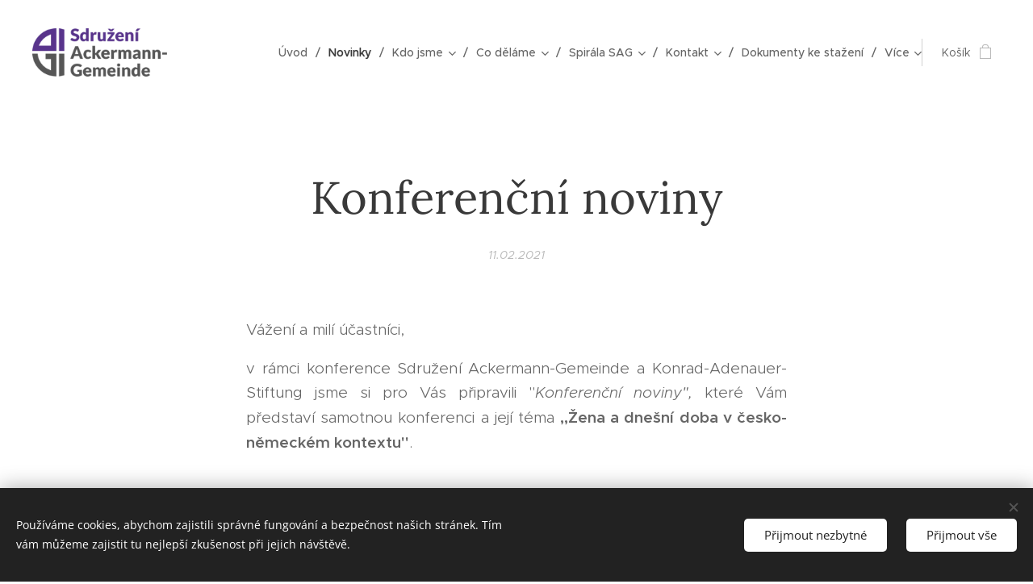

--- FILE ---
content_type: text/html; charset=UTF-8
request_url: https://www.ackermann-gemeinde.cz/l/konferencni-noviny/
body_size: 22898
content:
<!DOCTYPE html>
<html class="no-js" prefix="og: https://ogp.me/ns#" lang="cs">
<head><link rel="preconnect" href="https://duyn491kcolsw.cloudfront.net" crossorigin><link rel="preconnect" href="https://fonts.gstatic.com" crossorigin><meta charset="utf-8"><link rel="shortcut icon" href="https://87ce95746a.clvaw-cdnwnd.com/4f85f974d198f241bcf5befb467c9db0/200002624-718ed718f0/Favicon-SAG.ico?ph=87ce95746a"><link rel="apple-touch-icon" href="https://87ce95746a.clvaw-cdnwnd.com/4f85f974d198f241bcf5befb467c9db0/200002624-718ed718f0/Favicon-SAG.ico?ph=87ce95746a"><link rel="icon" href="https://87ce95746a.clvaw-cdnwnd.com/4f85f974d198f241bcf5befb467c9db0/200002624-718ed718f0/Favicon-SAG.ico?ph=87ce95746a">
    <meta http-equiv="X-UA-Compatible" content="IE=edge">
    <title>Konferenční noviny :: ackermann-gemeinde.cz</title>
    <meta name="viewport" content="width=device-width,initial-scale=1">
    <meta name="msapplication-tap-highlight" content="no">
    
    <link href="https://duyn491kcolsw.cloudfront.net/files/0r/0rk/0rklmm.css?ph=87ce95746a" media="print" rel="stylesheet">
    <link href="https://duyn491kcolsw.cloudfront.net/files/2e/2e5/2e5qgh.css?ph=87ce95746a" media="screen and (min-width:100000em)" rel="stylesheet" data-type="cq" disabled>
    <link rel="stylesheet" href="https://duyn491kcolsw.cloudfront.net/files/45/45b/45boco.css?ph=87ce95746a"><link rel="stylesheet" href="https://duyn491kcolsw.cloudfront.net/files/4e/4er/4ersdq.css?ph=87ce95746a" media="screen and (min-width:37.5em)"><link rel="stylesheet" href="https://duyn491kcolsw.cloudfront.net/files/2v/2vp/2vpyx8.css?ph=87ce95746a" data-wnd_color_scheme_file=""><link rel="stylesheet" href="https://duyn491kcolsw.cloudfront.net/files/34/34q/34qmjb.css?ph=87ce95746a" data-wnd_color_scheme_desktop_file="" media="screen and (min-width:37.5em)" disabled=""><link rel="stylesheet" href="https://duyn491kcolsw.cloudfront.net/files/1j/1jo/1jorv9.css?ph=87ce95746a" data-wnd_additive_color_file=""><link rel="stylesheet" href="https://duyn491kcolsw.cloudfront.net/files/3q/3qe/3qel8a.css?ph=87ce95746a" data-wnd_typography_file=""><link rel="stylesheet" href="https://duyn491kcolsw.cloudfront.net/files/1m/1m9/1m96rh.css?ph=87ce95746a" data-wnd_typography_desktop_file="" media="screen and (min-width:37.5em)" disabled=""><script>(()=>{let e=!1;const t=()=>{if(!e&&window.innerWidth>=600){for(let e=0,t=document.querySelectorAll('head > link[href*="css"][media="screen and (min-width:37.5em)"]');e<t.length;e++)t[e].removeAttribute("disabled");e=!0}};t(),window.addEventListener("resize",t),"container"in document.documentElement.style||fetch(document.querySelector('head > link[data-type="cq"]').getAttribute("href")).then((e=>{e.text().then((e=>{const t=document.createElement("style");document.head.appendChild(t),t.appendChild(document.createTextNode(e)),import("https://duyn491kcolsw.cloudfront.net/client/js.polyfill/container-query-polyfill.modern.js").then((()=>{let e=setInterval((function(){document.body&&(document.body.classList.add("cq-polyfill-loaded"),clearInterval(e))}),100)}))}))}))})()</script>
<link rel="preload stylesheet" href="https://duyn491kcolsw.cloudfront.net/files/2m/2m8/2m8msc.css?ph=87ce95746a" as="style"><meta name="description" content="v rámci konference Sdružení Ackermann-Gemeinde a Konrad-Adenauer-Stiftung jsme si pro Vás připravili &quot;Konferenční noviny&quot;, které Vám představí samotnou konferenci a její téma ,,Žena a dnešní doba v česko-německém kontextu''."><meta name="keywords" content=""><meta name="generator" content="Webnode 2"><meta name="apple-mobile-web-app-capable" content="no"><meta name="apple-mobile-web-app-status-bar-style" content="black"><meta name="format-detection" content="telephone=no">



<meta property="og:url" content="https://ackermann-gemeinde.cz/l/konferencni-noviny/"><meta property="og:title" content="Konferenční noviny :: ackermann-gemeinde.cz"><meta property="og:type" content="article"><meta property="og:description" content="v rámci konference Sdružení Ackermann-Gemeinde a Konrad-Adenauer-Stiftung jsme si pro Vás připravili &quot;Konferenční noviny&quot;, které Vám představí samotnou konferenci a její téma ,,Žena a dnešní doba v česko-německém kontextu''."><meta property="og:site_name" content="ackermann-gemeinde.cz"><meta property="og:image" content="https://87ce95746a.clvaw-cdnwnd.com/4f85f974d198f241bcf5befb467c9db0/200001440-55e2055e22/700/1Konferen%C4%8Dn%C3%AD%20noviny_SAG.jpg?ph=87ce95746a"><meta property="og:article:published_time" content="2021-02-11T00:00:00+0100"><meta property="fb:app_id" content="225951590755638"><meta name="robots" content="index,follow"><link rel="canonical" href="https://www.ackermann-gemeinde.cz/l/konferencni-noviny/"><script>window.checkAndChangeSvgColor=function(c){try{var a=document.getElementById(c);if(a){c=[["border","borderColor"],["outline","outlineColor"],["color","color"]];for(var h,b,d,f=[],e=0,m=c.length;e<m;e++)if(h=window.getComputedStyle(a)[c[e][1]].replace(/\s/g,"").match(/^rgb[a]?\(([0-9]{1,3}),([0-9]{1,3}),([0-9]{1,3})/i)){b="";for(var g=1;3>=g;g++)b+=("0"+parseInt(h[g],10).toString(16)).slice(-2);"0"===b.charAt(0)&&(d=parseInt(b.substr(0,2),16),d=Math.max(16,d),b=d.toString(16)+b.slice(-4));f.push(c[e][0]+"="+b)}if(f.length){var k=a.getAttribute("data-src"),l=k+(0>k.indexOf("?")?"?":"&")+f.join("&");a.src!=l&&(a.src=l,a.outerHTML=a.outerHTML)}}}catch(n){}};</script><script src="https://www.googletagmanager.com/gtag/js?id=UA-159419095-1" async></script><script>
						window.dataLayer = window.dataLayer || [];
						function gtag(){
						
						dataLayer.push(arguments);}
						gtag('js', new Date());
						</script><script>gtag('consent', 'default', {'ad_storage': 'denied', 'analytics_storage': 'denied', 'ad_user_data': 'denied', 'ad_personalization': 'denied' });</script><script>gtag('config', 'UA-159419095-1');</script></head>
<body class="l wt-blogpost ac-h ac-i l-default l-d-none b-btn-sq b-btn-s-l b-btn-dn b-btn-bw-1 img-d-n img-t-o img-h-z line-solid b-e-ds lbox-d c-s-n hn-tbg   wnd-fe wnd-multilang  wnd-eshop"><noscript>
				<iframe
				 src="https://www.googletagmanager.com/ns.html?id=GTM-542MMSL"
				 height="0"
				 width="0"
				 style="display:none;visibility:hidden"
				 >
				 </iframe>
			</noscript>

<div class="wnd-page l-page cs-gray ac-none t-t-fs-l t-t-fw-m t-t-sp-n t-t-d-n t-s-fs-s t-s-fw-m t-s-sp-n t-s-d-n t-p-fs-s t-p-fw-l t-p-sp-n t-h-fs-s t-h-fw-s t-h-sp-n t-bq-fs-m t-bq-fw-m t-bq-sp-n t-bq-d-l t-btn-fw-l t-nav-fw-l t-pd-fw-s t-nav-tt-n">
    <div class="l-w t cf t-02">
        <div class="l-bg cf">
            <div class="s-bg-l">
                
                
            </div>
        </div>
        <header class="l-h cf">
            <div class="sw cf">
	<div class="sw-c cf"><section data-space="true" class="s s-hn s-hn-default wnd-mt-classic wnd-na-c logo-classic sc-none   wnd-w-wide wnd-nh-l hn-no-bg sc-w   wnd-nav-sticky menu-delimiters-slash">
	<div class="s-w">
		<div class="s-o">

			<div class="s-bg">
                <div class="s-bg-l">
                    
                    
                </div>
			</div>

			<div class="h-w h-f wnd-fixed">

				<div class="n-l">
					<div class="s-c menu-nav">
						<div class="logo-block">
							<div class="b b-l logo logo-default logo-nb brandon-grotesque wnd-iar-3-1 logo-32 b-ls-l" id="wnd_LogoBlock_44409" data-wnd_mvc_type="wnd.fe.LogoBlock">
	<div class="b-l-c logo-content">
		<a class="b-l-link logo-link" href="/home/">

			<div class="b-l-image logo-image">
				<div class="b-l-image-w logo-image-cell">
                    <picture><source type="image/webp" srcset="https://87ce95746a.clvaw-cdnwnd.com/4f85f974d198f241bcf5befb467c9db0/200005916-5e8805e884/450/logo_sdruzeni%20%281%29.webp?ph=87ce95746a 450w, https://87ce95746a.clvaw-cdnwnd.com/4f85f974d198f241bcf5befb467c9db0/200005916-5e8805e884/700/logo_sdruzeni%20%281%29.webp?ph=87ce95746a 700w, https://87ce95746a.clvaw-cdnwnd.com/4f85f974d198f241bcf5befb467c9db0/200005916-5e8805e884/logo_sdruzeni%20%281%29.webp?ph=87ce95746a 1026w" sizes="(min-width: 600px) 450px, (min-width: 360px) calc(100vw * 0.8), 100vw" ><img src="https://87ce95746a.clvaw-cdnwnd.com/4f85f974d198f241bcf5befb467c9db0/200002490-d3236d3238/logo_sdruzeni%20%281%29.png?ph=87ce95746a" alt="" width="1026" height="369" class="wnd-logo-img" ></picture>
				</div>
			</div>

			

			<div class="b-l-br logo-br"></div>

			<div class="b-l-text logo-text-wrapper">
				<div class="b-l-text-w logo-text">
					<span class="b-l-text-c logo-text-cell"></span>
				</div>
			</div>

		</a>
	</div>
</div>
						</div>

						<div id="menu-slider">
							<div id="menu-block">
								<nav id="menu"><div class="menu-font menu-wrapper">
	<a href="#" class="menu-close" rel="nofollow" title="Close Menu"></a>
	<ul role="menubar" aria-label="Menu" class="level-1">
		<li role="none" class="wnd-homepage">
			<a class="menu-item" role="menuitem" href="/home/"><span class="menu-item-text">Úvod</span></a>
			
		</li><li role="none" class="wnd-active-path">
			<a class="menu-item" role="menuitem" href="/novinky/"><span class="menu-item-text">Novinky</span></a>
			
		</li><li role="none" class="wnd-with-submenu">
			<a class="menu-item" role="menuitem" href="/o-nas/"><span class="menu-item-text">Kdo jsme</span></a>
			<ul role="menubar" aria-label="Menu" class="level-2">
		<li role="none">
			<a class="menu-item" role="menuitem" href="/predsednictvo/"><span class="menu-item-text">Předsednictvo</span></a>
			
		</li><li role="none">
			<a class="menu-item" role="menuitem" href="/historie-sag/"><span class="menu-item-text">Historie SAG</span></a>
			
		</li><li role="none">
			<a class="menu-item" role="menuitem" href="/stanovy/"><span class="menu-item-text">Stanovy</span></a>
			
		</li><li role="none">
			<a class="menu-item" role="menuitem" href="/clenstvi/"><span class="menu-item-text">Staňte se členem</span></a>
			
		</li>
	</ul>
		</li><li role="none" class="wnd-with-submenu">
			<a class="menu-item" role="menuitem" href="/co-delame/"><span class="menu-item-text">Co děláme</span></a>
			<ul role="menubar" aria-label="Menu" class="level-2">
		<li role="none">
			<a class="menu-item" role="menuitem" href="/cesko-nemecky-podcast/"><span class="menu-item-text">Česko-německý podcast</span></a>
			
		</li><li role="none">
			<a class="menu-item" role="menuitem" href="/uplynule-akce/"><span class="menu-item-text">Česko-německé konference</span></a>
			
		</li><li role="none">
			<a class="menu-item" role="menuitem" href="/mezigeneracni-setkani-2023/"><span class="menu-item-text">Mezigenerační setkání 2023</span></a>
			
		</li><li role="none" class="wnd-with-submenu">
			<a class="menu-item" role="menuitem" href="/evropska-dobrovolna-sluzba/"><span class="menu-item-text">Evropský sbor solidarity (ESC)</span></a>
			<ul role="menubar" aria-label="Menu" class="level-3">
		<li role="none">
			<a class="menu-item" role="menuitem" href="/dobrovolna-sluzba-v-mnichove/"><span class="menu-item-text">Dobrovolnictví v Mnichově</span></a>
			
		</li><li role="none">
			<a class="menu-item" role="menuitem" href="/blog-dobrovolnice/"><span class="menu-item-text">Blog dobrovolnic</span></a>
			
		</li>
	</ul>
		</li><li role="none">
			<a class="menu-item" role="menuitem" href="/informacni-list/"><span class="menu-item-text">Informační list</span></a>
			
		</li><li role="none">
			<a class="menu-item" role="menuitem" href="/edukace/"><span class="menu-item-text">Edukace</span></a>
			
		</li><li role="none">
			<a class="menu-item" role="menuitem" href="/svedkove-lidskosti/"><span class="menu-item-text">Svědkové lidskosti</span></a>
			
		</li>
	</ul>
		</li><li role="none" class="wnd-with-submenu">
			<a class="menu-item" role="menuitem" href="/spirala-sag/"><span class="menu-item-text">Spirála SAG</span></a>
			<ul role="menubar" aria-label="Menu" class="level-2">
		<li role="none" class="wnd-with-submenu">
			<a class="menu-item" role="menuitem" href="/planovane-akce-na-rok-2024/"><span class="menu-item-text">Plánované akce v roce 2025</span></a>
			<ul role="menubar" aria-label="Menu" class="level-3">
		<li role="none">
			<a class="menu-item" role="menuitem" href="/co-chystame-v-dohledne-dobe/"><span class="menu-item-text">Co chystáme v dohledné době</span></a>
			
		</li><li role="none">
			<a class="menu-item" role="menuitem" href="/z-nasich-akci/"><span class="menu-item-text">Z našich akcí</span></a>
			
		</li>
	</ul>
		</li><li role="none">
			<a class="menu-item" role="menuitem" href="/pridejte-se-k-nam/"><span class="menu-item-text">Přidejte se k nám</span></a>
			
		</li><li role="none">
			<a class="menu-item" role="menuitem" href="/predsednictvo2/"><span class="menu-item-text">Předsednictvo</span></a>
			
		</li><li role="none">
			<a class="menu-item" role="menuitem" href="/kontakt3/"><span class="menu-item-text">Kontakt</span></a>
			
		</li><li role="none">
			<a class="menu-item" role="menuitem" href="/merch/"><span class="menu-item-text">Spirála merch</span></a>
			
		</li>
	</ul>
		</li><li role="none" class="wnd-with-submenu">
			<a class="menu-item" role="menuitem" href="/kontakt/"><span class="menu-item-text">Kontakt</span></a>
			<ul role="menubar" aria-label="Menu" class="level-2">
		<li role="none">
			<a class="menu-item" role="menuitem" href="/zapoj-se/"><span class="menu-item-text">Zapoj se</span></a>
			
		</li><li role="none">
			<a class="menu-item" role="menuitem" href="/podporuji-nas/"><span class="menu-item-text">Podporují nás</span></a>
			
		</li><li role="none">
			<a class="menu-item" role="menuitem" href="/nasi-lide/"><span class="menu-item-text">Impresum</span></a>
			
		</li>
	</ul>
		</li><li role="none">
			<a class="menu-item" role="menuitem" href="/dokumenty-ke-stazeni/"><span class="menu-item-text">Dokumenty ke stažení</span></a>
			
		</li><li role="none">
			<a class="menu-item" role="menuitem" href="/obchodni-podminky/"><span class="menu-item-text">Obchodní podmínky</span></a>
			
		</li><li role="none">
			<a class="menu-item" role="menuitem" href="/pravidla-ochrany-soukromi/"><span class="menu-item-text">Pravidla ochrany soukromí</span></a>
			
		</li>
	</ul>
	<span class="more-text">Více</span>
</div></nav>
							</div>
						</div>

						<div class="cart-and-mobile">
							
							<div class="cart cf">
	<div class="cart-content">
		<a href="/cart/">
			<div class="cart-content-link">
				<div class="cart-text"><span>Košík</span></div>
				<div class="cart-piece-count" data-count="0" data-wnd_cart_part="count">0</div>
				<div class="cart-piece-text" data-wnd_cart_part="text"></div>
				<div class="cart-price" data-wnd_cart_part="price">0,00 Kč</div>
			</div>
		</a>
	</div>
</div>

							<div id="menu-mobile">
								<a href="#" id="menu-submit"><span></span>Menu</a>
							</div>
						</div>

					</div>
				</div>

			</div>

		</div>
	</div>
</section></div>
</div>
        </header>
        <main class="l-m cf">
            <div class="sw cf">
	<div class="sw-c cf"><section data-space="true" class="s s-hm s-hm-bdh s-bdh cf sc-w   wnd-w-narrow wnd-s-normal wnd-h-auto wnd-nh-l wnd-p-cc hn-no-bg hn-default">
    <div class="s-w cf">
	    <div class="s-o cf">
	        <div class="s-bg cf">
                <div class="s-bg-l">
                    
                    
                </div>
	        </div>
	        <div class="h-c s-c cf">
		        <div class="s-bdh-c b b-s-l b-s-r b-cs cf">
			        <div class="s-bdh-w">
			            <h1 class="s-bdh-t"><div class="ld">
	<span class="ld-c">Konferenční noviny</span>
</div></h1>
			            <span class="s-bdh-d"><div class="ld">
	<span class="ld-c">11.02.2021</span>
</div></span>
			        </div>
		        </div>
	        </div>
	    </div>
    </div>
</section><section class="s s-basic cf sc-w   wnd-w-narrow wnd-s-normal wnd-h-auto" data-wnd_brightness="0" data-wnd_last_section>
	<div class="s-w cf">
		<div class="s-o s-fs cf">
			<div class="s-bg cf">
				<div class="s-bg-l">
                    
					
				</div>
			</div>
			<div class="s-c s-fs cf">
				<div class="ez cf wnd-no-cols">
	<div class="ez-c"><div class="b b-text cf">
	<div class="b-c b-text-c b-s b-s-t60 b-s-b60 b-cs cf"><p class="wnd-align-justify" id="wnd_TextBlock_981481_inner_0" data-wnd_is_separable="1" data-wnd_separable_index="0" data-wnd_separable_id="wnd_TextBlock_981481">Vážení a milí účastníci,&nbsp;</p><p class="wnd-align-justify" id="wnd_TextBlock_981481_inner_1" data-wnd_is_separable="1" data-wnd_separable_index="1" data-wnd_separable_id="wnd_TextBlock_981481">v rámci konference Sdružení Ackermann-Gemeinde a Konrad-Adenauer-Stiftung jsme si pro Vás připravili "<em>Konferenční noviny", </em>které Vám představí samotnou konferenci a její téma&nbsp;<strong>,,Žena a dnešní doba v česko-německém kontextu''</strong>.</p></div>
</div><div class="b b-text cf">
	<div class="b-c b-text-c b-s b-s-t60 b-s-b60 b-cs cf"><p class="wnd-align-justify" id="wnd_TextBlock_36726_inner_0" data-wnd_is_separable="1" data-wnd_separable_index="0" data-wnd_separable_id="wnd_TextBlock_36726"><br></p><p class="wnd-align-justify" id="wnd_TextBlock_36726_inner_1" data-wnd_is_separable="1" data-wnd_separable_index="1" data-wnd_separable_id="wnd_TextBlock_36726">Ti z Vás, kteří se přihlásili skrze náš online formulář do středy, 10. 2. 2021, obdrží naše noviny do poštovní schránky. Nestihli jste se včas přihlásit? Nezoufejte - naše noviny jsou ke stažení zde!&nbsp;</p><p class="wnd-align-justify" id="wnd_TextBlock_36726_inner_2" data-wnd_is_separable="1" data-wnd_separable_index="2" data-wnd_separable_id="wnd_TextBlock_36726"><br></p><p class="wnd-align-justify" id="wnd_TextBlock_36726_inner_3" data-wnd_is_separable="1" data-wnd_separable_index="3" data-wnd_separable_id="wnd_TextBlock_36726">Přejeme Vám podnětné čtení a těšíme se na první česko - německé setkání v tomto roce,</p></div>
</div><div class="b b-text cf">
	<div class="b-c b-text-c b-s b-s-t60 b-s-b60 b-cs cf"><p class="wnd-align-justify" id="wnd_TextBlock_36726_inner_4" data-wnd_is_separable="1" data-wnd_separable_index="4" data-wnd_separable_id="wnd_TextBlock_36726">Vaše SAG</p></div>
</div><div class="gal-app b-gal b b-s" id="wnd_PhotoGalleryBlock_70482" data-content="{&quot;variant&quot;:&quot;slideshow&quot;,&quot;gridCount&quot;:4,&quot;id&quot;:&quot;wnd_PhotoGalleryBlock_70482&quot;,&quot;items&quot;:[{&quot;id&quot;:200001440,&quot;title&quot;:&quot;&quot;,&quot;orientation&quot;:&quot;portrait&quot;,&quot;aspectRatio&quot;:&quot;620:877&quot;,&quot;size&quot;:{&quot;width&quot;:1240,&quot;height&quot;:1754},&quot;img&quot;:{&quot;mimeType&quot;:&quot;image/jpeg&quot;,&quot;src&quot;:&quot;https://87ce95746a.clvaw-cdnwnd.com/4f85f974d198f241bcf5befb467c9db0/200001440-55e2055e22/1Konferen%C4%8Dn%C3%AD%20noviny_SAG.jpg?ph=87ce95746a&quot;},&quot;sources&quot;:[{&quot;mimeType&quot;:&quot;image/jpeg&quot;,&quot;sizes&quot;:[{&quot;width&quot;:318,&quot;height&quot;:450,&quot;src&quot;:&quot;https://87ce95746a.clvaw-cdnwnd.com/4f85f974d198f241bcf5befb467c9db0/200001440-55e2055e22/450/1Konferen%C4%8Dn%C3%AD%20noviny_SAG.jpg?ph=87ce95746a&quot;},{&quot;width&quot;:495,&quot;height&quot;:700,&quot;src&quot;:&quot;https://87ce95746a.clvaw-cdnwnd.com/4f85f974d198f241bcf5befb467c9db0/200001440-55e2055e22/700/1Konferen%C4%8Dn%C3%AD%20noviny_SAG.jpg?ph=87ce95746a&quot;},{&quot;width&quot;:1240,&quot;height&quot;:1754,&quot;src&quot;:&quot;https://87ce95746a.clvaw-cdnwnd.com/4f85f974d198f241bcf5befb467c9db0/200001440-55e2055e22/1Konferen%C4%8Dn%C3%AD%20noviny_SAG.jpg?ph=87ce95746a&quot;}]},{&quot;mimeType&quot;:&quot;image/webp&quot;,&quot;sizes&quot;:[{&quot;width&quot;:318,&quot;height&quot;:450,&quot;src&quot;:&quot;https://87ce95746a.clvaw-cdnwnd.com/4f85f974d198f241bcf5befb467c9db0/200004920-2125221254/450/1Konferen%C4%8Dn%C3%AD%20noviny_SAG.webp?ph=87ce95746a&quot;},{&quot;width&quot;:495,&quot;height&quot;:700,&quot;src&quot;:&quot;https://87ce95746a.clvaw-cdnwnd.com/4f85f974d198f241bcf5befb467c9db0/200004920-2125221254/700/1Konferen%C4%8Dn%C3%AD%20noviny_SAG.webp?ph=87ce95746a&quot;},{&quot;width&quot;:1240,&quot;height&quot;:1754,&quot;src&quot;:&quot;https://87ce95746a.clvaw-cdnwnd.com/4f85f974d198f241bcf5befb467c9db0/200004920-2125221254/1Konferen%C4%8Dn%C3%AD%20noviny_SAG.webp?ph=87ce95746a&quot;}]}]},{&quot;id&quot;:200001441,&quot;title&quot;:&quot;&quot;,&quot;orientation&quot;:&quot;portrait&quot;,&quot;aspectRatio&quot;:&quot;620:877&quot;,&quot;size&quot;:{&quot;width&quot;:1240,&quot;height&quot;:1754},&quot;img&quot;:{&quot;mimeType&quot;:&quot;image/jpeg&quot;,&quot;src&quot;:&quot;https://87ce95746a.clvaw-cdnwnd.com/4f85f974d198f241bcf5befb467c9db0/200001441-0fa480fa4a/2Konferen%C4%8Dn%C3%AD%20noviny_SAG.jpg?ph=87ce95746a&quot;},&quot;sources&quot;:[{&quot;mimeType&quot;:&quot;image/jpeg&quot;,&quot;sizes&quot;:[{&quot;width&quot;:318,&quot;height&quot;:450,&quot;src&quot;:&quot;https://87ce95746a.clvaw-cdnwnd.com/4f85f974d198f241bcf5befb467c9db0/200001441-0fa480fa4a/450/2Konferen%C4%8Dn%C3%AD%20noviny_SAG.jpg?ph=87ce95746a&quot;},{&quot;width&quot;:495,&quot;height&quot;:700,&quot;src&quot;:&quot;https://87ce95746a.clvaw-cdnwnd.com/4f85f974d198f241bcf5befb467c9db0/200001441-0fa480fa4a/700/2Konferen%C4%8Dn%C3%AD%20noviny_SAG.jpg?ph=87ce95746a&quot;},{&quot;width&quot;:1240,&quot;height&quot;:1754,&quot;src&quot;:&quot;https://87ce95746a.clvaw-cdnwnd.com/4f85f974d198f241bcf5befb467c9db0/200001441-0fa480fa4a/2Konferen%C4%8Dn%C3%AD%20noviny_SAG.jpg?ph=87ce95746a&quot;}]},{&quot;mimeType&quot;:&quot;image/webp&quot;,&quot;sizes&quot;:[{&quot;width&quot;:318,&quot;height&quot;:450,&quot;src&quot;:&quot;https://87ce95746a.clvaw-cdnwnd.com/4f85f974d198f241bcf5befb467c9db0/200004922-0c3380c33c/450/2Konferen%C4%8Dn%C3%AD%20noviny_SAG.webp?ph=87ce95746a&quot;},{&quot;width&quot;:495,&quot;height&quot;:700,&quot;src&quot;:&quot;https://87ce95746a.clvaw-cdnwnd.com/4f85f974d198f241bcf5befb467c9db0/200004922-0c3380c33c/700/2Konferen%C4%8Dn%C3%AD%20noviny_SAG.webp?ph=87ce95746a&quot;},{&quot;width&quot;:1240,&quot;height&quot;:1754,&quot;src&quot;:&quot;https://87ce95746a.clvaw-cdnwnd.com/4f85f974d198f241bcf5befb467c9db0/200004922-0c3380c33c/2Konferen%C4%8Dn%C3%AD%20noviny_SAG.webp?ph=87ce95746a&quot;}]}]},{&quot;id&quot;:200001444,&quot;title&quot;:&quot;&quot;,&quot;orientation&quot;:&quot;portrait&quot;,&quot;aspectRatio&quot;:&quot;620:877&quot;,&quot;size&quot;:{&quot;width&quot;:1240,&quot;height&quot;:1754},&quot;img&quot;:{&quot;mimeType&quot;:&quot;image/jpeg&quot;,&quot;src&quot;:&quot;https://87ce95746a.clvaw-cdnwnd.com/4f85f974d198f241bcf5befb467c9db0/200001444-a346aa346d/3Konferen%C4%8Dn%C3%AD%20noviny_SAG.jpg?ph=87ce95746a&quot;},&quot;sources&quot;:[{&quot;mimeType&quot;:&quot;image/jpeg&quot;,&quot;sizes&quot;:[{&quot;width&quot;:318,&quot;height&quot;:450,&quot;src&quot;:&quot;https://87ce95746a.clvaw-cdnwnd.com/4f85f974d198f241bcf5befb467c9db0/200001444-a346aa346d/450/3Konferen%C4%8Dn%C3%AD%20noviny_SAG.jpg?ph=87ce95746a&quot;},{&quot;width&quot;:495,&quot;height&quot;:700,&quot;src&quot;:&quot;https://87ce95746a.clvaw-cdnwnd.com/4f85f974d198f241bcf5befb467c9db0/200001444-a346aa346d/700/3Konferen%C4%8Dn%C3%AD%20noviny_SAG.jpg?ph=87ce95746a&quot;},{&quot;width&quot;:1240,&quot;height&quot;:1754,&quot;src&quot;:&quot;https://87ce95746a.clvaw-cdnwnd.com/4f85f974d198f241bcf5befb467c9db0/200001444-a346aa346d/3Konferen%C4%8Dn%C3%AD%20noviny_SAG.jpg?ph=87ce95746a&quot;}]},{&quot;mimeType&quot;:&quot;image/webp&quot;,&quot;sizes&quot;:[{&quot;width&quot;:318,&quot;height&quot;:450,&quot;src&quot;:&quot;https://87ce95746a.clvaw-cdnwnd.com/4f85f974d198f241bcf5befb467c9db0/200004924-ae89cae8a0/450/3Konferen%C4%8Dn%C3%AD%20noviny_SAG.webp?ph=87ce95746a&quot;},{&quot;width&quot;:495,&quot;height&quot;:700,&quot;src&quot;:&quot;https://87ce95746a.clvaw-cdnwnd.com/4f85f974d198f241bcf5befb467c9db0/200004924-ae89cae8a0/700/3Konferen%C4%8Dn%C3%AD%20noviny_SAG.webp?ph=87ce95746a&quot;},{&quot;width&quot;:1240,&quot;height&quot;:1754,&quot;src&quot;:&quot;https://87ce95746a.clvaw-cdnwnd.com/4f85f974d198f241bcf5befb467c9db0/200004924-ae89cae8a0/3Konferen%C4%8Dn%C3%AD%20noviny_SAG.webp?ph=87ce95746a&quot;}]}]},{&quot;id&quot;:200001442,&quot;title&quot;:&quot;&quot;,&quot;orientation&quot;:&quot;portrait&quot;,&quot;aspectRatio&quot;:&quot;620:877&quot;,&quot;size&quot;:{&quot;width&quot;:1240,&quot;height&quot;:1754},&quot;img&quot;:{&quot;mimeType&quot;:&quot;image/jpeg&quot;,&quot;src&quot;:&quot;https://87ce95746a.clvaw-cdnwnd.com/4f85f974d198f241bcf5befb467c9db0/200001442-1b2701b272/4Konferen%C4%8Dn%C3%AD%20noviny_SAG.jpg?ph=87ce95746a&quot;},&quot;sources&quot;:[{&quot;mimeType&quot;:&quot;image/jpeg&quot;,&quot;sizes&quot;:[{&quot;width&quot;:318,&quot;height&quot;:450,&quot;src&quot;:&quot;https://87ce95746a.clvaw-cdnwnd.com/4f85f974d198f241bcf5befb467c9db0/200001442-1b2701b272/450/4Konferen%C4%8Dn%C3%AD%20noviny_SAG.jpg?ph=87ce95746a&quot;},{&quot;width&quot;:495,&quot;height&quot;:700,&quot;src&quot;:&quot;https://87ce95746a.clvaw-cdnwnd.com/4f85f974d198f241bcf5befb467c9db0/200001442-1b2701b272/700/4Konferen%C4%8Dn%C3%AD%20noviny_SAG.jpg?ph=87ce95746a&quot;},{&quot;width&quot;:1240,&quot;height&quot;:1754,&quot;src&quot;:&quot;https://87ce95746a.clvaw-cdnwnd.com/4f85f974d198f241bcf5befb467c9db0/200001442-1b2701b272/4Konferen%C4%8Dn%C3%AD%20noviny_SAG.jpg?ph=87ce95746a&quot;}]},{&quot;mimeType&quot;:&quot;image/webp&quot;,&quot;sizes&quot;:[{&quot;width&quot;:318,&quot;height&quot;:450,&quot;src&quot;:&quot;https://87ce95746a.clvaw-cdnwnd.com/4f85f974d198f241bcf5befb467c9db0/200004927-0176401768/450/4Konferen%C4%8Dn%C3%AD%20noviny_SAG.webp?ph=87ce95746a&quot;},{&quot;width&quot;:495,&quot;height&quot;:700,&quot;src&quot;:&quot;https://87ce95746a.clvaw-cdnwnd.com/4f85f974d198f241bcf5befb467c9db0/200004927-0176401768/700/4Konferen%C4%8Dn%C3%AD%20noviny_SAG.webp?ph=87ce95746a&quot;},{&quot;width&quot;:1240,&quot;height&quot;:1754,&quot;src&quot;:&quot;https://87ce95746a.clvaw-cdnwnd.com/4f85f974d198f241bcf5befb467c9db0/200004927-0176401768/4Konferen%C4%8Dn%C3%AD%20noviny_SAG.webp?ph=87ce95746a&quot;}]}]},{&quot;id&quot;:200001445,&quot;title&quot;:&quot;&quot;,&quot;orientation&quot;:&quot;portrait&quot;,&quot;aspectRatio&quot;:&quot;620:877&quot;,&quot;size&quot;:{&quot;width&quot;:1240,&quot;height&quot;:1754},&quot;img&quot;:{&quot;mimeType&quot;:&quot;image/jpeg&quot;,&quot;src&quot;:&quot;https://87ce95746a.clvaw-cdnwnd.com/4f85f974d198f241bcf5befb467c9db0/200001445-147a8147ab/5Konferen%C4%8Dn%C3%AD%20noviny_SAG.jpg?ph=87ce95746a&quot;},&quot;sources&quot;:[{&quot;mimeType&quot;:&quot;image/jpeg&quot;,&quot;sizes&quot;:[{&quot;width&quot;:318,&quot;height&quot;:450,&quot;src&quot;:&quot;https://87ce95746a.clvaw-cdnwnd.com/4f85f974d198f241bcf5befb467c9db0/200001445-147a8147ab/450/5Konferen%C4%8Dn%C3%AD%20noviny_SAG.jpg?ph=87ce95746a&quot;},{&quot;width&quot;:495,&quot;height&quot;:700,&quot;src&quot;:&quot;https://87ce95746a.clvaw-cdnwnd.com/4f85f974d198f241bcf5befb467c9db0/200001445-147a8147ab/700/5Konferen%C4%8Dn%C3%AD%20noviny_SAG.jpg?ph=87ce95746a&quot;},{&quot;width&quot;:1240,&quot;height&quot;:1754,&quot;src&quot;:&quot;https://87ce95746a.clvaw-cdnwnd.com/4f85f974d198f241bcf5befb467c9db0/200001445-147a8147ab/5Konferen%C4%8Dn%C3%AD%20noviny_SAG.jpg?ph=87ce95746a&quot;}]},{&quot;mimeType&quot;:&quot;image/webp&quot;,&quot;sizes&quot;:[{&quot;width&quot;:318,&quot;height&quot;:450,&quot;src&quot;:&quot;https://87ce95746a.clvaw-cdnwnd.com/4f85f974d198f241bcf5befb467c9db0/200004928-a97aca97b1/450/5Konferen%C4%8Dn%C3%AD%20noviny_SAG.webp?ph=87ce95746a&quot;},{&quot;width&quot;:495,&quot;height&quot;:700,&quot;src&quot;:&quot;https://87ce95746a.clvaw-cdnwnd.com/4f85f974d198f241bcf5befb467c9db0/200004928-a97aca97b1/700/5Konferen%C4%8Dn%C3%AD%20noviny_SAG.webp?ph=87ce95746a&quot;},{&quot;width&quot;:1240,&quot;height&quot;:1754,&quot;src&quot;:&quot;https://87ce95746a.clvaw-cdnwnd.com/4f85f974d198f241bcf5befb467c9db0/200004928-a97aca97b1/5Konferen%C4%8Dn%C3%AD%20noviny_SAG.webp?ph=87ce95746a&quot;}]}]},{&quot;id&quot;:200001443,&quot;title&quot;:&quot;&quot;,&quot;orientation&quot;:&quot;portrait&quot;,&quot;aspectRatio&quot;:&quot;620:877&quot;,&quot;size&quot;:{&quot;width&quot;:1240,&quot;height&quot;:1754},&quot;img&quot;:{&quot;mimeType&quot;:&quot;image/jpeg&quot;,&quot;src&quot;:&quot;https://87ce95746a.clvaw-cdnwnd.com/4f85f974d198f241bcf5befb467c9db0/200001443-3018830189/6Konferen%C4%8Dn%C3%AD%20noviny_SAG.jpg?ph=87ce95746a&quot;},&quot;sources&quot;:[{&quot;mimeType&quot;:&quot;image/jpeg&quot;,&quot;sizes&quot;:[{&quot;width&quot;:318,&quot;height&quot;:450,&quot;src&quot;:&quot;https://87ce95746a.clvaw-cdnwnd.com/4f85f974d198f241bcf5befb467c9db0/200001443-3018830189/450/6Konferen%C4%8Dn%C3%AD%20noviny_SAG.jpg?ph=87ce95746a&quot;},{&quot;width&quot;:495,&quot;height&quot;:700,&quot;src&quot;:&quot;https://87ce95746a.clvaw-cdnwnd.com/4f85f974d198f241bcf5befb467c9db0/200001443-3018830189/700/6Konferen%C4%8Dn%C3%AD%20noviny_SAG.jpg?ph=87ce95746a&quot;},{&quot;width&quot;:1240,&quot;height&quot;:1754,&quot;src&quot;:&quot;https://87ce95746a.clvaw-cdnwnd.com/4f85f974d198f241bcf5befb467c9db0/200001443-3018830189/6Konferen%C4%8Dn%C3%AD%20noviny_SAG.jpg?ph=87ce95746a&quot;}]},{&quot;mimeType&quot;:&quot;image/webp&quot;,&quot;sizes&quot;:[{&quot;width&quot;:318,&quot;height&quot;:450,&quot;src&quot;:&quot;https://87ce95746a.clvaw-cdnwnd.com/4f85f974d198f241bcf5befb467c9db0/200004930-8a5528a555/450/6Konferen%C4%8Dn%C3%AD%20noviny_SAG-2.webp?ph=87ce95746a&quot;},{&quot;width&quot;:495,&quot;height&quot;:700,&quot;src&quot;:&quot;https://87ce95746a.clvaw-cdnwnd.com/4f85f974d198f241bcf5befb467c9db0/200004930-8a5528a555/700/6Konferen%C4%8Dn%C3%AD%20noviny_SAG-2.webp?ph=87ce95746a&quot;},{&quot;width&quot;:1240,&quot;height&quot;:1754,&quot;src&quot;:&quot;https://87ce95746a.clvaw-cdnwnd.com/4f85f974d198f241bcf5befb467c9db0/200004930-8a5528a555/6Konferen%C4%8Dn%C3%AD%20noviny_SAG-2.webp?ph=87ce95746a&quot;}]}]},{&quot;id&quot;:200001447,&quot;title&quot;:&quot;&quot;,&quot;orientation&quot;:&quot;portrait&quot;,&quot;aspectRatio&quot;:&quot;620:877&quot;,&quot;size&quot;:{&quot;width&quot;:1240,&quot;height&quot;:1754},&quot;img&quot;:{&quot;mimeType&quot;:&quot;image/jpeg&quot;,&quot;src&quot;:&quot;https://87ce95746a.clvaw-cdnwnd.com/4f85f974d198f241bcf5befb467c9db0/200001447-c29b2c29b4/7Konferen%C4%8Dn%C3%AD%20noviny_SAG.jpg?ph=87ce95746a&quot;},&quot;sources&quot;:[{&quot;mimeType&quot;:&quot;image/jpeg&quot;,&quot;sizes&quot;:[{&quot;width&quot;:318,&quot;height&quot;:450,&quot;src&quot;:&quot;https://87ce95746a.clvaw-cdnwnd.com/4f85f974d198f241bcf5befb467c9db0/200001447-c29b2c29b4/450/7Konferen%C4%8Dn%C3%AD%20noviny_SAG.jpg?ph=87ce95746a&quot;},{&quot;width&quot;:495,&quot;height&quot;:700,&quot;src&quot;:&quot;https://87ce95746a.clvaw-cdnwnd.com/4f85f974d198f241bcf5befb467c9db0/200001447-c29b2c29b4/700/7Konferen%C4%8Dn%C3%AD%20noviny_SAG.jpg?ph=87ce95746a&quot;},{&quot;width&quot;:1240,&quot;height&quot;:1754,&quot;src&quot;:&quot;https://87ce95746a.clvaw-cdnwnd.com/4f85f974d198f241bcf5befb467c9db0/200001447-c29b2c29b4/7Konferen%C4%8Dn%C3%AD%20noviny_SAG.jpg?ph=87ce95746a&quot;}]},{&quot;mimeType&quot;:&quot;image/webp&quot;,&quot;sizes&quot;:[{&quot;width&quot;:318,&quot;height&quot;:450,&quot;src&quot;:&quot;https://87ce95746a.clvaw-cdnwnd.com/4f85f974d198f241bcf5befb467c9db0/200004931-c28c2c28c4/450/7Konferen%C4%8Dn%C3%AD%20noviny_SAG.webp?ph=87ce95746a&quot;},{&quot;width&quot;:495,&quot;height&quot;:700,&quot;src&quot;:&quot;https://87ce95746a.clvaw-cdnwnd.com/4f85f974d198f241bcf5befb467c9db0/200004931-c28c2c28c4/700/7Konferen%C4%8Dn%C3%AD%20noviny_SAG.webp?ph=87ce95746a&quot;},{&quot;width&quot;:1240,&quot;height&quot;:1754,&quot;src&quot;:&quot;https://87ce95746a.clvaw-cdnwnd.com/4f85f974d198f241bcf5befb467c9db0/200004931-c28c2c28c4/7Konferen%C4%8Dn%C3%AD%20noviny_SAG.webp?ph=87ce95746a&quot;}]}]},{&quot;id&quot;:200001446,&quot;title&quot;:&quot;&quot;,&quot;orientation&quot;:&quot;portrait&quot;,&quot;aspectRatio&quot;:&quot;620:877&quot;,&quot;size&quot;:{&quot;width&quot;:1240,&quot;height&quot;:1754},&quot;img&quot;:{&quot;mimeType&quot;:&quot;image/jpeg&quot;,&quot;src&quot;:&quot;https://87ce95746a.clvaw-cdnwnd.com/4f85f974d198f241bcf5befb467c9db0/200001446-2a2292a22b/8Konferen%C4%8Dn%C3%AD%20noviny_SAG.jpg?ph=87ce95746a&quot;},&quot;sources&quot;:[{&quot;mimeType&quot;:&quot;image/jpeg&quot;,&quot;sizes&quot;:[{&quot;width&quot;:318,&quot;height&quot;:450,&quot;src&quot;:&quot;https://87ce95746a.clvaw-cdnwnd.com/4f85f974d198f241bcf5befb467c9db0/200001446-2a2292a22b/450/8Konferen%C4%8Dn%C3%AD%20noviny_SAG.jpg?ph=87ce95746a&quot;},{&quot;width&quot;:495,&quot;height&quot;:700,&quot;src&quot;:&quot;https://87ce95746a.clvaw-cdnwnd.com/4f85f974d198f241bcf5befb467c9db0/200001446-2a2292a22b/700/8Konferen%C4%8Dn%C3%AD%20noviny_SAG.jpg?ph=87ce95746a&quot;},{&quot;width&quot;:1240,&quot;height&quot;:1754,&quot;src&quot;:&quot;https://87ce95746a.clvaw-cdnwnd.com/4f85f974d198f241bcf5befb467c9db0/200001446-2a2292a22b/8Konferen%C4%8Dn%C3%AD%20noviny_SAG.jpg?ph=87ce95746a&quot;}]},{&quot;mimeType&quot;:&quot;image/webp&quot;,&quot;sizes&quot;:[{&quot;width&quot;:318,&quot;height&quot;:450,&quot;src&quot;:&quot;https://87ce95746a.clvaw-cdnwnd.com/4f85f974d198f241bcf5befb467c9db0/200004932-2733b2733e/450/8Konferen%C4%8Dn%C3%AD%20noviny_SAG.webp?ph=87ce95746a&quot;},{&quot;width&quot;:495,&quot;height&quot;:700,&quot;src&quot;:&quot;https://87ce95746a.clvaw-cdnwnd.com/4f85f974d198f241bcf5befb467c9db0/200004932-2733b2733e/700/8Konferen%C4%8Dn%C3%AD%20noviny_SAG.webp?ph=87ce95746a&quot;},{&quot;width&quot;:1240,&quot;height&quot;:1754,&quot;src&quot;:&quot;https://87ce95746a.clvaw-cdnwnd.com/4f85f974d198f241bcf5befb467c9db0/200004932-2733b2733e/8Konferen%C4%8Dn%C3%AD%20noviny_SAG.webp?ph=87ce95746a&quot;}]}]},{&quot;id&quot;:200001448,&quot;title&quot;:&quot;&quot;,&quot;orientation&quot;:&quot;portrait&quot;,&quot;aspectRatio&quot;:&quot;620:877&quot;,&quot;size&quot;:{&quot;width&quot;:1240,&quot;height&quot;:1754},&quot;img&quot;:{&quot;mimeType&quot;:&quot;image/jpeg&quot;,&quot;src&quot;:&quot;https://87ce95746a.clvaw-cdnwnd.com/4f85f974d198f241bcf5befb467c9db0/200001448-9c7c79c7c9/9Konferen%C4%8Dn%C3%AD%20noviny_SAG.jpg?ph=87ce95746a&quot;},&quot;sources&quot;:[{&quot;mimeType&quot;:&quot;image/jpeg&quot;,&quot;sizes&quot;:[{&quot;width&quot;:318,&quot;height&quot;:450,&quot;src&quot;:&quot;https://87ce95746a.clvaw-cdnwnd.com/4f85f974d198f241bcf5befb467c9db0/200001448-9c7c79c7c9/450/9Konferen%C4%8Dn%C3%AD%20noviny_SAG.jpg?ph=87ce95746a&quot;},{&quot;width&quot;:495,&quot;height&quot;:700,&quot;src&quot;:&quot;https://87ce95746a.clvaw-cdnwnd.com/4f85f974d198f241bcf5befb467c9db0/200001448-9c7c79c7c9/700/9Konferen%C4%8Dn%C3%AD%20noviny_SAG.jpg?ph=87ce95746a&quot;},{&quot;width&quot;:1240,&quot;height&quot;:1754,&quot;src&quot;:&quot;https://87ce95746a.clvaw-cdnwnd.com/4f85f974d198f241bcf5befb467c9db0/200001448-9c7c79c7c9/9Konferen%C4%8Dn%C3%AD%20noviny_SAG.jpg?ph=87ce95746a&quot;}]},{&quot;mimeType&quot;:&quot;image/webp&quot;,&quot;sizes&quot;:[{&quot;width&quot;:318,&quot;height&quot;:450,&quot;src&quot;:&quot;https://87ce95746a.clvaw-cdnwnd.com/4f85f974d198f241bcf5befb467c9db0/200004933-291db291de/450/9Konferen%C4%8Dn%C3%AD%20noviny_SAG.webp?ph=87ce95746a&quot;},{&quot;width&quot;:495,&quot;height&quot;:700,&quot;src&quot;:&quot;https://87ce95746a.clvaw-cdnwnd.com/4f85f974d198f241bcf5befb467c9db0/200004933-291db291de/700/9Konferen%C4%8Dn%C3%AD%20noviny_SAG.webp?ph=87ce95746a&quot;},{&quot;width&quot;:1240,&quot;height&quot;:1754,&quot;src&quot;:&quot;https://87ce95746a.clvaw-cdnwnd.com/4f85f974d198f241bcf5befb467c9db0/200004933-291db291de/9Konferen%C4%8Dn%C3%AD%20noviny_SAG.webp?ph=87ce95746a&quot;}]}]},{&quot;id&quot;:200001452,&quot;title&quot;:&quot;&quot;,&quot;orientation&quot;:&quot;portrait&quot;,&quot;aspectRatio&quot;:&quot;620:877&quot;,&quot;size&quot;:{&quot;width&quot;:1240,&quot;height&quot;:1754},&quot;img&quot;:{&quot;mimeType&quot;:&quot;image/jpeg&quot;,&quot;src&quot;:&quot;https://87ce95746a.clvaw-cdnwnd.com/4f85f974d198f241bcf5befb467c9db0/200001452-249c1249c3/10Konferen%C4%8Dn%C3%AD%20noviny_SAG.jpg?ph=87ce95746a&quot;},&quot;sources&quot;:[{&quot;mimeType&quot;:&quot;image/jpeg&quot;,&quot;sizes&quot;:[{&quot;width&quot;:318,&quot;height&quot;:450,&quot;src&quot;:&quot;https://87ce95746a.clvaw-cdnwnd.com/4f85f974d198f241bcf5befb467c9db0/200001452-249c1249c3/450/10Konferen%C4%8Dn%C3%AD%20noviny_SAG.jpg?ph=87ce95746a&quot;},{&quot;width&quot;:495,&quot;height&quot;:700,&quot;src&quot;:&quot;https://87ce95746a.clvaw-cdnwnd.com/4f85f974d198f241bcf5befb467c9db0/200001452-249c1249c3/700/10Konferen%C4%8Dn%C3%AD%20noviny_SAG.jpg?ph=87ce95746a&quot;},{&quot;width&quot;:1240,&quot;height&quot;:1754,&quot;src&quot;:&quot;https://87ce95746a.clvaw-cdnwnd.com/4f85f974d198f241bcf5befb467c9db0/200001452-249c1249c3/10Konferen%C4%8Dn%C3%AD%20noviny_SAG.jpg?ph=87ce95746a&quot;}]},{&quot;mimeType&quot;:&quot;image/webp&quot;,&quot;sizes&quot;:[{&quot;width&quot;:318,&quot;height&quot;:450,&quot;src&quot;:&quot;https://87ce95746a.clvaw-cdnwnd.com/4f85f974d198f241bcf5befb467c9db0/200004934-141381413b/450/10Konferen%C4%8Dn%C3%AD%20noviny_SAG.webp?ph=87ce95746a&quot;},{&quot;width&quot;:495,&quot;height&quot;:700,&quot;src&quot;:&quot;https://87ce95746a.clvaw-cdnwnd.com/4f85f974d198f241bcf5befb467c9db0/200004934-141381413b/700/10Konferen%C4%8Dn%C3%AD%20noviny_SAG.webp?ph=87ce95746a&quot;},{&quot;width&quot;:1240,&quot;height&quot;:1754,&quot;src&quot;:&quot;https://87ce95746a.clvaw-cdnwnd.com/4f85f974d198f241bcf5befb467c9db0/200004934-141381413b/10Konferen%C4%8Dn%C3%AD%20noviny_SAG.webp?ph=87ce95746a&quot;}]}]},{&quot;id&quot;:200001449,&quot;title&quot;:&quot;&quot;,&quot;orientation&quot;:&quot;portrait&quot;,&quot;aspectRatio&quot;:&quot;620:877&quot;,&quot;size&quot;:{&quot;width&quot;:1240,&quot;height&quot;:1754},&quot;img&quot;:{&quot;mimeType&quot;:&quot;image/jpeg&quot;,&quot;src&quot;:&quot;https://87ce95746a.clvaw-cdnwnd.com/4f85f974d198f241bcf5befb467c9db0/200001449-c7ab2c7ab3/11Konferen%C4%8Dn%C3%AD%20noviny_SAG.jpg?ph=87ce95746a&quot;},&quot;sources&quot;:[{&quot;mimeType&quot;:&quot;image/jpeg&quot;,&quot;sizes&quot;:[{&quot;width&quot;:318,&quot;height&quot;:450,&quot;src&quot;:&quot;https://87ce95746a.clvaw-cdnwnd.com/4f85f974d198f241bcf5befb467c9db0/200001449-c7ab2c7ab3/450/11Konferen%C4%8Dn%C3%AD%20noviny_SAG.jpg?ph=87ce95746a&quot;},{&quot;width&quot;:495,&quot;height&quot;:700,&quot;src&quot;:&quot;https://87ce95746a.clvaw-cdnwnd.com/4f85f974d198f241bcf5befb467c9db0/200001449-c7ab2c7ab3/700/11Konferen%C4%8Dn%C3%AD%20noviny_SAG.jpg?ph=87ce95746a&quot;},{&quot;width&quot;:1240,&quot;height&quot;:1754,&quot;src&quot;:&quot;https://87ce95746a.clvaw-cdnwnd.com/4f85f974d198f241bcf5befb467c9db0/200001449-c7ab2c7ab3/11Konferen%C4%8Dn%C3%AD%20noviny_SAG.jpg?ph=87ce95746a&quot;}]},{&quot;mimeType&quot;:&quot;image/webp&quot;,&quot;sizes&quot;:[{&quot;width&quot;:318,&quot;height&quot;:450,&quot;src&quot;:&quot;https://87ce95746a.clvaw-cdnwnd.com/4f85f974d198f241bcf5befb467c9db0/200004935-2211022114/450/11Konferen%C4%8Dn%C3%AD%20noviny_SAG.webp?ph=87ce95746a&quot;},{&quot;width&quot;:495,&quot;height&quot;:700,&quot;src&quot;:&quot;https://87ce95746a.clvaw-cdnwnd.com/4f85f974d198f241bcf5befb467c9db0/200004935-2211022114/700/11Konferen%C4%8Dn%C3%AD%20noviny_SAG.webp?ph=87ce95746a&quot;},{&quot;width&quot;:1240,&quot;height&quot;:1754,&quot;src&quot;:&quot;https://87ce95746a.clvaw-cdnwnd.com/4f85f974d198f241bcf5befb467c9db0/200004935-2211022114/11Konferen%C4%8Dn%C3%AD%20noviny_SAG.webp?ph=87ce95746a&quot;}]}]},{&quot;id&quot;:200001450,&quot;title&quot;:&quot;&quot;,&quot;orientation&quot;:&quot;portrait&quot;,&quot;aspectRatio&quot;:&quot;620:877&quot;,&quot;size&quot;:{&quot;width&quot;:1240,&quot;height&quot;:1754},&quot;img&quot;:{&quot;mimeType&quot;:&quot;image/jpeg&quot;,&quot;src&quot;:&quot;https://87ce95746a.clvaw-cdnwnd.com/4f85f974d198f241bcf5befb467c9db0/200001450-ced15ced17/12Konferen%C4%8Dn%C3%AD%20noviny_SAG.jpg?ph=87ce95746a&quot;},&quot;sources&quot;:[{&quot;mimeType&quot;:&quot;image/jpeg&quot;,&quot;sizes&quot;:[{&quot;width&quot;:318,&quot;height&quot;:450,&quot;src&quot;:&quot;https://87ce95746a.clvaw-cdnwnd.com/4f85f974d198f241bcf5befb467c9db0/200001450-ced15ced17/450/12Konferen%C4%8Dn%C3%AD%20noviny_SAG.jpg?ph=87ce95746a&quot;},{&quot;width&quot;:495,&quot;height&quot;:700,&quot;src&quot;:&quot;https://87ce95746a.clvaw-cdnwnd.com/4f85f974d198f241bcf5befb467c9db0/200001450-ced15ced17/700/12Konferen%C4%8Dn%C3%AD%20noviny_SAG.jpg?ph=87ce95746a&quot;},{&quot;width&quot;:1240,&quot;height&quot;:1754,&quot;src&quot;:&quot;https://87ce95746a.clvaw-cdnwnd.com/4f85f974d198f241bcf5befb467c9db0/200001450-ced15ced17/12Konferen%C4%8Dn%C3%AD%20noviny_SAG.jpg?ph=87ce95746a&quot;}]},{&quot;mimeType&quot;:&quot;image/webp&quot;,&quot;sizes&quot;:[{&quot;width&quot;:318,&quot;height&quot;:450,&quot;src&quot;:&quot;https://87ce95746a.clvaw-cdnwnd.com/4f85f974d198f241bcf5befb467c9db0/200004937-401df401e3/450/12Konferen%C4%8Dn%C3%AD%20noviny_SAG-5.webp?ph=87ce95746a&quot;},{&quot;width&quot;:495,&quot;height&quot;:700,&quot;src&quot;:&quot;https://87ce95746a.clvaw-cdnwnd.com/4f85f974d198f241bcf5befb467c9db0/200004937-401df401e3/700/12Konferen%C4%8Dn%C3%AD%20noviny_SAG-5.webp?ph=87ce95746a&quot;},{&quot;width&quot;:1240,&quot;height&quot;:1754,&quot;src&quot;:&quot;https://87ce95746a.clvaw-cdnwnd.com/4f85f974d198f241bcf5befb467c9db0/200004937-401df401e3/12Konferen%C4%8Dn%C3%AD%20noviny_SAG-5.webp?ph=87ce95746a&quot;}]}]},{&quot;id&quot;:200001453,&quot;title&quot;:&quot;&quot;,&quot;orientation&quot;:&quot;portrait&quot;,&quot;aspectRatio&quot;:&quot;620:877&quot;,&quot;size&quot;:{&quot;width&quot;:1240,&quot;height&quot;:1754},&quot;img&quot;:{&quot;mimeType&quot;:&quot;image/jpeg&quot;,&quot;src&quot;:&quot;https://87ce95746a.clvaw-cdnwnd.com/4f85f974d198f241bcf5befb467c9db0/200001453-2787327874/13Konferen%C4%8Dn%C3%AD%20noviny_SAG.jpg?ph=87ce95746a&quot;},&quot;sources&quot;:[{&quot;mimeType&quot;:&quot;image/jpeg&quot;,&quot;sizes&quot;:[{&quot;width&quot;:318,&quot;height&quot;:450,&quot;src&quot;:&quot;https://87ce95746a.clvaw-cdnwnd.com/4f85f974d198f241bcf5befb467c9db0/200001453-2787327874/450/13Konferen%C4%8Dn%C3%AD%20noviny_SAG.jpg?ph=87ce95746a&quot;},{&quot;width&quot;:495,&quot;height&quot;:700,&quot;src&quot;:&quot;https://87ce95746a.clvaw-cdnwnd.com/4f85f974d198f241bcf5befb467c9db0/200001453-2787327874/700/13Konferen%C4%8Dn%C3%AD%20noviny_SAG.jpg?ph=87ce95746a&quot;},{&quot;width&quot;:1240,&quot;height&quot;:1754,&quot;src&quot;:&quot;https://87ce95746a.clvaw-cdnwnd.com/4f85f974d198f241bcf5befb467c9db0/200001453-2787327874/13Konferen%C4%8Dn%C3%AD%20noviny_SAG.jpg?ph=87ce95746a&quot;}]},{&quot;mimeType&quot;:&quot;image/webp&quot;,&quot;sizes&quot;:[{&quot;width&quot;:318,&quot;height&quot;:450,&quot;src&quot;:&quot;https://87ce95746a.clvaw-cdnwnd.com/4f85f974d198f241bcf5befb467c9db0/200004939-c9b93c9b99/450/13Konferen%C4%8Dn%C3%AD%20noviny_SAG-8.webp?ph=87ce95746a&quot;},{&quot;width&quot;:495,&quot;height&quot;:700,&quot;src&quot;:&quot;https://87ce95746a.clvaw-cdnwnd.com/4f85f974d198f241bcf5befb467c9db0/200004939-c9b93c9b99/700/13Konferen%C4%8Dn%C3%AD%20noviny_SAG-8.webp?ph=87ce95746a&quot;},{&quot;width&quot;:1240,&quot;height&quot;:1754,&quot;src&quot;:&quot;https://87ce95746a.clvaw-cdnwnd.com/4f85f974d198f241bcf5befb467c9db0/200004939-c9b93c9b99/13Konferen%C4%8Dn%C3%AD%20noviny_SAG-8.webp?ph=87ce95746a&quot;}]}]},{&quot;id&quot;:200001451,&quot;title&quot;:&quot;&quot;,&quot;orientation&quot;:&quot;portrait&quot;,&quot;aspectRatio&quot;:&quot;620:877&quot;,&quot;size&quot;:{&quot;width&quot;:1240,&quot;height&quot;:1754},&quot;img&quot;:{&quot;mimeType&quot;:&quot;image/jpeg&quot;,&quot;src&quot;:&quot;https://87ce95746a.clvaw-cdnwnd.com/4f85f974d198f241bcf5befb467c9db0/200001451-0bc310bc33/14Konferen%C4%8Dn%C3%AD%20noviny_SAG.jpg?ph=87ce95746a&quot;},&quot;sources&quot;:[{&quot;mimeType&quot;:&quot;image/jpeg&quot;,&quot;sizes&quot;:[{&quot;width&quot;:318,&quot;height&quot;:450,&quot;src&quot;:&quot;https://87ce95746a.clvaw-cdnwnd.com/4f85f974d198f241bcf5befb467c9db0/200001451-0bc310bc33/450/14Konferen%C4%8Dn%C3%AD%20noviny_SAG.jpg?ph=87ce95746a&quot;},{&quot;width&quot;:495,&quot;height&quot;:700,&quot;src&quot;:&quot;https://87ce95746a.clvaw-cdnwnd.com/4f85f974d198f241bcf5befb467c9db0/200001451-0bc310bc33/700/14Konferen%C4%8Dn%C3%AD%20noviny_SAG.jpg?ph=87ce95746a&quot;},{&quot;width&quot;:1240,&quot;height&quot;:1754,&quot;src&quot;:&quot;https://87ce95746a.clvaw-cdnwnd.com/4f85f974d198f241bcf5befb467c9db0/200001451-0bc310bc33/14Konferen%C4%8Dn%C3%AD%20noviny_SAG.jpg?ph=87ce95746a&quot;}]},{&quot;mimeType&quot;:&quot;image/webp&quot;,&quot;sizes&quot;:[{&quot;width&quot;:318,&quot;height&quot;:450,&quot;src&quot;:&quot;https://87ce95746a.clvaw-cdnwnd.com/4f85f974d198f241bcf5befb467c9db0/200004940-715d9715db/450/14Konferen%C4%8Dn%C3%AD%20noviny_SAG.webp?ph=87ce95746a&quot;},{&quot;width&quot;:495,&quot;height&quot;:700,&quot;src&quot;:&quot;https://87ce95746a.clvaw-cdnwnd.com/4f85f974d198f241bcf5befb467c9db0/200004940-715d9715db/700/14Konferen%C4%8Dn%C3%AD%20noviny_SAG.webp?ph=87ce95746a&quot;},{&quot;width&quot;:1240,&quot;height&quot;:1754,&quot;src&quot;:&quot;https://87ce95746a.clvaw-cdnwnd.com/4f85f974d198f241bcf5befb467c9db0/200004940-715d9715db/14Konferen%C4%8Dn%C3%AD%20noviny_SAG.webp?ph=87ce95746a&quot;}]}]},{&quot;id&quot;:200001455,&quot;title&quot;:&quot;&quot;,&quot;orientation&quot;:&quot;portrait&quot;,&quot;aspectRatio&quot;:&quot;620:877&quot;,&quot;size&quot;:{&quot;width&quot;:1240,&quot;height&quot;:1754},&quot;img&quot;:{&quot;mimeType&quot;:&quot;image/jpeg&quot;,&quot;src&quot;:&quot;https://87ce95746a.clvaw-cdnwnd.com/4f85f974d198f241bcf5befb467c9db0/200001455-6173a6173c/15Konferen%C4%8Dn%C3%AD%20noviny_SAG.jpg?ph=87ce95746a&quot;},&quot;sources&quot;:[{&quot;mimeType&quot;:&quot;image/jpeg&quot;,&quot;sizes&quot;:[{&quot;width&quot;:318,&quot;height&quot;:450,&quot;src&quot;:&quot;https://87ce95746a.clvaw-cdnwnd.com/4f85f974d198f241bcf5befb467c9db0/200001455-6173a6173c/450/15Konferen%C4%8Dn%C3%AD%20noviny_SAG.jpg?ph=87ce95746a&quot;},{&quot;width&quot;:495,&quot;height&quot;:700,&quot;src&quot;:&quot;https://87ce95746a.clvaw-cdnwnd.com/4f85f974d198f241bcf5befb467c9db0/200001455-6173a6173c/700/15Konferen%C4%8Dn%C3%AD%20noviny_SAG.jpg?ph=87ce95746a&quot;},{&quot;width&quot;:1240,&quot;height&quot;:1754,&quot;src&quot;:&quot;https://87ce95746a.clvaw-cdnwnd.com/4f85f974d198f241bcf5befb467c9db0/200001455-6173a6173c/15Konferen%C4%8Dn%C3%AD%20noviny_SAG.jpg?ph=87ce95746a&quot;}]},{&quot;mimeType&quot;:&quot;image/webp&quot;,&quot;sizes&quot;:[{&quot;width&quot;:318,&quot;height&quot;:450,&quot;src&quot;:&quot;https://87ce95746a.clvaw-cdnwnd.com/4f85f974d198f241bcf5befb467c9db0/200004941-7e5987e59c/450/15Konferen%C4%8Dn%C3%AD%20noviny_SAG.webp?ph=87ce95746a&quot;},{&quot;width&quot;:495,&quot;height&quot;:700,&quot;src&quot;:&quot;https://87ce95746a.clvaw-cdnwnd.com/4f85f974d198f241bcf5befb467c9db0/200004941-7e5987e59c/700/15Konferen%C4%8Dn%C3%AD%20noviny_SAG.webp?ph=87ce95746a&quot;},{&quot;width&quot;:1240,&quot;height&quot;:1754,&quot;src&quot;:&quot;https://87ce95746a.clvaw-cdnwnd.com/4f85f974d198f241bcf5befb467c9db0/200004941-7e5987e59c/15Konferen%C4%8Dn%C3%AD%20noviny_SAG.webp?ph=87ce95746a&quot;}]}]},{&quot;id&quot;:200001454,&quot;title&quot;:&quot;&quot;,&quot;orientation&quot;:&quot;portrait&quot;,&quot;aspectRatio&quot;:&quot;620:877&quot;,&quot;size&quot;:{&quot;width&quot;:1240,&quot;height&quot;:1754},&quot;img&quot;:{&quot;mimeType&quot;:&quot;image/jpeg&quot;,&quot;src&quot;:&quot;https://87ce95746a.clvaw-cdnwnd.com/4f85f974d198f241bcf5befb467c9db0/200001454-6a8c46a8c5/16Konferen%C4%8Dn%C3%AD%20noviny_SAG.jpg?ph=87ce95746a&quot;},&quot;sources&quot;:[{&quot;mimeType&quot;:&quot;image/jpeg&quot;,&quot;sizes&quot;:[{&quot;width&quot;:318,&quot;height&quot;:450,&quot;src&quot;:&quot;https://87ce95746a.clvaw-cdnwnd.com/4f85f974d198f241bcf5befb467c9db0/200001454-6a8c46a8c5/450/16Konferen%C4%8Dn%C3%AD%20noviny_SAG.jpg?ph=87ce95746a&quot;},{&quot;width&quot;:495,&quot;height&quot;:700,&quot;src&quot;:&quot;https://87ce95746a.clvaw-cdnwnd.com/4f85f974d198f241bcf5befb467c9db0/200001454-6a8c46a8c5/700/16Konferen%C4%8Dn%C3%AD%20noviny_SAG.jpg?ph=87ce95746a&quot;},{&quot;width&quot;:1240,&quot;height&quot;:1754,&quot;src&quot;:&quot;https://87ce95746a.clvaw-cdnwnd.com/4f85f974d198f241bcf5befb467c9db0/200001454-6a8c46a8c5/16Konferen%C4%8Dn%C3%AD%20noviny_SAG.jpg?ph=87ce95746a&quot;}]},{&quot;mimeType&quot;:&quot;image/webp&quot;,&quot;sizes&quot;:[{&quot;width&quot;:318,&quot;height&quot;:450,&quot;src&quot;:&quot;https://87ce95746a.clvaw-cdnwnd.com/4f85f974d198f241bcf5befb467c9db0/200004942-d79a9d79ac/450/16Konferen%C4%8Dn%C3%AD%20noviny_SAG.webp?ph=87ce95746a&quot;},{&quot;width&quot;:495,&quot;height&quot;:700,&quot;src&quot;:&quot;https://87ce95746a.clvaw-cdnwnd.com/4f85f974d198f241bcf5befb467c9db0/200004942-d79a9d79ac/700/16Konferen%C4%8Dn%C3%AD%20noviny_SAG.webp?ph=87ce95746a&quot;},{&quot;width&quot;:1240,&quot;height&quot;:1754,&quot;src&quot;:&quot;https://87ce95746a.clvaw-cdnwnd.com/4f85f974d198f241bcf5befb467c9db0/200004942-d79a9d79ac/16Konferen%C4%8Dn%C3%AD%20noviny_SAG.webp?ph=87ce95746a&quot;}]}]}]}">
</div><div class="b b-s b-s-t150 b-s-b150 b-btn b-btn-file b-btn-i-left b-btn-1 wnd-align-center">
	<div class="b-btn-c">
		<a class="b-btn-l" href="https://87ce95746a.clvaw-cdnwnd.com/4f85f974d198f241bcf5befb467c9db0/200001438-0f92f0f931/Konferenc%CC%8Cni%CC%81%20noviny%20SAG.pdf?ph=87ce95746a" target="_blank">
			<span class="b-btn-t">Konferenční noviny ke stažení ZDE</span>
		</a>
	</div>
</div></div>
</div>
			</div>
		</div>
	</div>
</section></div>
</div>
<div class="s-bdf b-s b-s-t200 b-cs " data-wnd_social_buttons="true">
	<div class="s-bdf-share b-s-b200"><div id="fb-root"></div><script src="https://connect.facebook.net/cs_CZ/sdk.js#xfbml=1&amp;version=v5.0&amp;appId=225951590755638&amp;autoLogAppEvents=1" async defer crossorigin="anonymous"></script><div style="margin-right: 20px" class="fb-share-button" data-href="https://www.ackermann-gemeinde.cz/l/konferencni-noviny/" data-layout="button" data-size="large"><a class="fb-xfbml-parse-ignore" target="_blank" href="https://www.facebook.com/sharer/sharer.php?u=https%3A%2F%2Fwww.ackermann-gemeinde.cz%2Fl%2Fkonferencni-noviny%2F&amp;src=sdkpreparse">Share</a></div><a href="https://twitter.com/share" class="twitter-share-button" data-size="large">Tweet</a><script>window.twttr=function(t,e,r){var n,i=t.getElementsByTagName(e)[0],w=window.twttr||{};return t.getElementById(r)?w:((n=t.createElement(e)).id=r,n.src="https://platform.twitter.com/widgets.js",i.parentNode.insertBefore(n,i),w._e=[],w.ready=function(t){w._e.push(t)},w)}(document,"script","twitter-wjs");</script></div>
	<div class="s-bdf-comments"><div id="wnd-fb-comments" class="fb-comments" data-href="https://www.ackermann-gemeinde.cz/l/konferencni-noviny/" data-numposts="5" data-colorscheme="light"></div></div>
	<div class="s-bdf-html"></div>
</div>

        </main>
        <footer class="l-f cf">
            <div class="sw cf">
	<div class="sw-c cf"><section data-wn-border-element="s-f-border" class="s s-f s-f-basic s-f-simple sc-b   wnd-w-narrow wnd-s-higher">
	<div class="s-w">
		<div class="s-o">
			<div class="s-bg">
                <div class="s-bg-l">
                    
                    
                </div>
			</div>
			<div class="s-c s-f-l-w s-f-border">
				<div class="s-f-l b-s b-s-t0 b-s-b0">
					<div class="s-f-l-c s-f-l-c-first">
						<div class="s-f-cr"><span class="it b link">
	<span class="it-c"></span>
</span></div>
						<div class="s-f-sf">
                            <span class="sf b">
<span class="sf-content sf-c link"><a href="https://www.ackermann-gemeinde.cz" target="_blank">www.ackermann-gemeinde.cz&nbsp;</a></span>
</span>
                            <span class="sf-cbr link">
    <a href="#" rel="nofollow">Cookies</a>
</span>
                            
                            
                            
                        </div>
					</div>
					<div class="s-f-l-c s-f-l-c-last">
						<div class="s-f-lang lang-select cf">
	<div class="s-f-lang-c">
		<span class="s-f-lang-t lang-title"><span class="wt-bold"><span>Jazyky</span></span></span>
		<div class="s-f-lang-i lang-items">
			<ul class="s-f-lang-list">
				<li class="link">
					<span class="lang-cz">Čeština</span>
				</li><li class="link">
					<a href="/de/"><span class="lang-de">Deutsch</span></a>
				</li>
			</ul>
		</div>
	</div>
</div>
					</div>
                    <div class="s-f-l-c s-f-l-c-currency">
                        <div class="s-f-ccy ccy-select cf">
	
</div>
                    </div>
				</div>
			</div>
		</div>
	</div>
</section></div>
</div>
        </footer>
    </div>
    
</div>
<section class="cb cb-dark" id="cookiebar" style="display:none;" id="cookiebar" style="display:none;">
	<div class="cb-bar cb-scrollable">
		<div class="cb-bar-c">
			<div class="cb-bar-text">Používáme cookies, abychom zajistili správné fungování a bezpečnost našich stránek. Tím vám můžeme zajistit tu nejlepší zkušenost při jejich návštěvě.</div>
			<div class="cb-bar-buttons">
				<button class="cb-button cb-close-basic" data-action="accept-necessary">
					<span class="cb-button-content">Přijmout nezbytné</span>
				</button>
				<button class="cb-button cb-close-basic" data-action="accept-all">
					<span class="cb-button-content">Přijmout vše</span>
				</button>
				
			</div>
		</div>
        <div class="cb-close cb-close-basic" data-action="accept-necessary"></div>
	</div>

	<div class="cb-popup cb-light close">
		<div class="cb-popup-c">
			<div class="cb-popup-head">
				<h3 class="cb-popup-title">Pokročilá nastavení</h3>
				<p class="cb-popup-text">Hier können Sie Ihre bevorzugten Cookie-Einstellungen anpassen. Aktivieren oder deaktivieren Sie die folgenden Kategorien und speichern Sie Ihre Auswahl.</p>
			</div>
			<div class="cb-popup-options cb-scrollable">
				<div class="cb-option">
					<input class="cb-option-input" type="checkbox" id="necessary" name="necessary" readonly="readonly" disabled="disabled" checked="checked">
                    <div class="cb-option-checkbox"></div>
                    <label class="cb-option-label" for="necessary">Nezbytné krátkodobé cookies</label>
					<div class="cb-option-text"></div>
				</div>
			</div>
			<div class="cb-popup-footer">
				<button class="cb-button cb-save-popup" data-action="advanced-save">
					<span class="cb-button-content">Uložit</span>
				</button>
			</div>
			<div class="cb-close cb-close-popup" data-action="close"></div>
		</div>
	</div>
</section>

<script src="https://duyn491kcolsw.cloudfront.net/files/3n/3no/3nov38.js?ph=87ce95746a" crossorigin="anonymous" type="module"></script><script>document.querySelector(".wnd-fe")&&[...document.querySelectorAll(".c")].forEach((e=>{const t=e.querySelector(".b-text:only-child");t&&""===t.querySelector(".b-text-c").innerText&&e.classList.add("column-empty")}))</script>


<script src="https://duyn491kcolsw.cloudfront.net/client.fe/js.compiled/lang.cz.2091.js?ph=87ce95746a" crossorigin="anonymous"></script><script src="https://duyn491kcolsw.cloudfront.net/client.fe/js.compiled/compiled.multi.2-2197.js?ph=87ce95746a" crossorigin="anonymous"></script><script>var wnd = wnd || {};wnd.$data = {"image_content_items":{"wnd_ThumbnailBlock_1":{"id":"wnd_ThumbnailBlock_1","type":"wnd.pc.ThumbnailBlock"},"wnd_Section_default_350299":{"id":"wnd_Section_default_350299","type":"wnd.pc.Section"},"wnd_PhotoGalleryBlock_70482":{"id":"wnd_PhotoGalleryBlock_70482","type":"wnd.pc.PhotoGalleryBlock"},"wnd_LogoBlock_44409":{"id":"wnd_LogoBlock_44409","type":"wnd.pc.LogoBlock"},"wnd_FooterSection_footer_27348":{"id":"wnd_FooterSection_footer_27348","type":"wnd.pc.FooterSection"}},"svg_content_items":{"wnd_LogoBlock_44409":{"id":"wnd_LogoBlock_44409","type":"wnd.pc.LogoBlock"}},"content_items":[],"eshopSettings":{"ESHOP_SETTINGS_DISPLAY_ADDITIONAL_VAT":false,"ESHOP_SETTINGS_DISPLAY_PRICE_WITHOUT_VAT":false,"ESHOP_SETTINGS_DISPLAY_SHIPPING_COST":false},"project_info":{"isMultilanguage":true,"isMulticurrency":false,"eshop_tax_enabled":"0","country_code":"cz","contact_state":null,"eshop_tax_type":"VAT","eshop_discounts":true,"graphQLURL":"https:\/\/ackermann-gemeinde.cz\/servers\/graphql\/","iubendaSettings":{"cookieBarCode":"","cookiePolicyCode":"","privacyPolicyCode":"","termsAndConditionsCode":""}}};</script><script>wnd.$system = {"fileSystemType":"aws_s3","localFilesPath":"https:\/\/www.ackermann-gemeinde.cz\/_files\/","awsS3FilesPath":"https:\/\/87ce95746a.clvaw-cdnwnd.com\/4f85f974d198f241bcf5befb467c9db0\/","staticFiles":"https:\/\/duyn491kcolsw.cloudfront.net\/files","isCms":false,"staticCDNServers":["https:\/\/duyn491kcolsw.cloudfront.net\/"],"fileUploadAllowExtension":["jpg","jpeg","jfif","png","gif","bmp","ico","svg","webp","tiff","pdf","doc","docx","ppt","pptx","pps","ppsx","odt","xls","xlsx","txt","rtf","mp3","wma","wav","ogg","amr","flac","m4a","3gp","avi","wmv","mov","mpg","mkv","mp4","mpeg","m4v","swf","gpx","stl","csv","xml","txt","dxf","dwg","iges","igs","step","stp"],"maxUserFormFileLimit":4194304,"frontendLanguage":"cz","backendLanguage":"de","frontendLanguageId":"1","page":{"id":50000001,"identifier":"l","template":{"id":200002187,"styles":{"background":{"default":null},"additiveColor":"ac-none","scheme":"cs-gray","acHeadings":true,"acOthers":false,"acIcons":true,"lineStyle":"line-solid","imageTitle":"img-t-o","imageHover":"img-h-z","imageStyle":"img-d-n","buttonDecoration":"b-btn-dn","buttonStyle":"b-btn-sq","buttonSize":"b-btn-s-l","buttonBorders":"b-btn-bw-1","lightboxStyle":"lbox-d","eshopGridItemStyle":"b-e-ds","eshopGridItemAlign":"b-e-c","columnSpaces":"c-s-n","layoutType":"l-default","layoutDecoration":"l-d-none","formStyle":"default","menuType":"","menuStyle":"menu-delimiters-slash","sectionWidth":"wnd-w-narrow","sectionSpace":"wnd-s-normal","headerBarStyle":"hb-on","typography":"t-02_new","acSubheadings":false,"acMenu":false,"buttonWeight":"t-btn-fw-l","productWeight":"t-pd-fw-s","menuWeight":"t-nav-fw-l","headerType":"one_claim","typoTitleSizes":"t-t-fs-l","typoTitleWeights":"t-t-fw-m","typoTitleSpacings":"t-t-sp-n","typoTitleDecorations":"t-t-d-n","typoHeadingSizes":"t-h-fs-s","typoHeadingWeights":"t-h-fw-s","typoHeadingSpacings":"t-h-sp-n","typoSubtitleSizes":"t-s-fs-s","typoSubtitleWeights":"t-s-fw-m","typoSubtitleSpacings":"t-s-sp-n","typoSubtitleDecorations":"t-s-d-n","typoParagraphSizes":"t-p-fs-s","typoParagraphWeights":"t-p-fw-l","typoParagraphSpacings":"t-p-sp-n","typoBlockquoteSizes":"t-bq-fs-m","typoBlockquoteWeights":"t-bq-fw-m","typoBlockquoteSpacings":"t-bq-sp-n","typoBlockquoteDecorations":"t-bq-d-l"}},"layout":"blog_detail","name":"Konferen\u010dn\u00ed noviny","html_title":null,"language":"cz","langId":1,"isHomepage":false,"meta_description":null,"meta_keywords":null,"header_code":null,"footer_code":null,"styles":null,"countFormsEntries":[]},"listingsPrefix":"\/l\/","productPrefix":"\/p\/","cartPrefix":"\/cart\/","checkoutPrefix":"\/checkout\/","searchPrefix":"\/search\/","isCheckout":false,"isEshop":true,"hasBlog":true,"isProductDetail":false,"isListingDetail":true,"listing_page":{"id":200000045,"template_id":50000000,"link":"\/novinky\/","identifier":"konferencni-noviny"},"hasEshopAnalytics":true,"gTagId":"UA-159419095-1","gAdsId":null,"format":{"be":{"DATE_TIME":{"mask":"%d.%m.%Y %H:%M","regexp":"^(((0?[1-9]|[1,2][0-9]|3[0,1])\\.(0?[1-9]|1[0-2])\\.[0-9]{1,4})(( [0-1][0-9]| 2[0-3]):[0-5][0-9])?|(([0-9]{4}(0[1-9]|1[0-2])(0[1-9]|[1,2][0-9]|3[0,1])(0[0-9]|1[0-9]|2[0-3])[0-5][0-9][0-5][0-9])))?$"},"DATE":{"mask":"%d.%m.%Y","regexp":"^((0?[1-9]|[1,2][0-9]|3[0,1])\\.(0?[1-9]|1[0-2])\\.[0-9]{1,4})$"},"CURRENCY":{"mask":{"point":",","thousands":".","decimals":2,"mask":"%s","zerofill":true}}},"fe":{"DATE_TIME":{"mask":"%d.%m.%Y %H:%M","regexp":"^(((0?[1-9]|[1,2][0-9]|3[0,1])\\.(0?[1-9]|1[0-2])\\.[0-9]{1,4})(( [0-1][0-9]| 2[0-3]):[0-5][0-9])?|(([0-9]{4}(0[1-9]|1[0-2])(0[1-9]|[1,2][0-9]|3[0,1])(0[0-9]|1[0-9]|2[0-3])[0-5][0-9][0-5][0-9])))?$"},"DATE":{"mask":"%d.%m.%Y","regexp":"^((0?[1-9]|[1,2][0-9]|3[0,1])\\.(0?[1-9]|1[0-2])\\.[0-9]{1,4})$"},"CURRENCY":{"mask":{"point":",","thousands":" ","decimals":2,"mask":"%s","zerofill":true,"ignoredZerofill":true}}}},"e_product":null,"listing_item":{"id":200004989,"name":"Konferen\u010dn\u00ed noviny","identifier":"konferencni-noviny","date":"20210211000000","meta_description":null,"meta_keywords":null,"html_title":null,"styles":null,"content_items":{"wnd_PerexBlock_1":{"type":"wnd.pc.PerexBlock","id":"wnd_PerexBlock_1","context":"page","text":"\u003Cp\u003Ev r\u00e1mci konference Sdru\u017een\u00ed Ackermann-Gemeinde a Konrad-Adenauer-Stiftung jsme si pro V\u00e1s p\u0159ipravili \u0022\u003Cem\u003EKonferen\u010dn\u00ed noviny\u0022, \u003C\/em\u003Ekter\u00e9 V\u00e1m p\u0159edstav\u00ed samotnou konferenci a jej\u00ed t\u00e9ma \u003Cstrong\u003E,,\u017dena a dne\u0161n\u00ed doba v \u010desko-n\u011bmeck\u00e9m kontextu''\u003C\/strong\u003E.\u003C\/p\u003E"},"wnd_ThumbnailBlock_1":{"type":"wnd.pc.ThumbnailBlock","id":"wnd_ThumbnailBlock_1","context":"page","style":{"background":{"default":{"default":"wnd-background-image"}},"backgroundSettings":{"default":{"default":{"id":200001440,"src":"200001440-55e2055e22\/1Konferen\u010dn\u00ed noviny_SAG.jpg","dataType":"filesystem_files","width":1240,"height":1754,"mediaType":"myImages","mime":"image\/jpeg","alternatives":{"image\/webp":{"id":200004921,"src":"200004921-45c1b45c20\/1Konferen\u010dn\u00ed noviny_SAG.webp","dataType":"filesystem_files","width":"1240","height":"1754","mime":"image\/webp"}}}}}},"refs":{"filesystem_files":[{"filesystem_files.id":200001440}]}},"wnd_SectionWrapper_1_main":{"type":"wnd.pc.SectionWrapper","id":"wnd_SectionWrapper_1_main","context":"page","content":["wnd_BlogDetailHeaderSection_blog_detail_header_958537","wnd_Section_default_350299"]},"wnd_BlogDetailHeaderSection_blog_detail_header_958537":{"type":"wnd.pc.BlogDetailHeaderSection","contentIdentifier":"blog_detail_header","id":"wnd_BlogDetailHeaderSection_blog_detail_header_958537","context":"page","content":{"default":["wnd_ListingDataBlock_22495","wnd_ListingDataBlock_4579"],"default_box":["wnd_ListingDataBlock_22495","wnd_ListingDataBlock_4579"]},"contentMap":{"wnd.pc.ListingDataBlock":{"name":"wnd_ListingDataBlock_22495","date":"wnd_ListingDataBlock_4579"}},"style":{"sectionColor":{"default":"sc-w"}},"variant":{"default":"default"}},"wnd_ListingDataBlock_22495":{"type":"wnd.pc.ListingDataBlock","id":"wnd_ListingDataBlock_22495","context":"page","refDataType":"listing_items","refDataKey":"listing_items.name","refDataId":200000903},"wnd_ListingDataBlock_4579":{"type":"wnd.pc.ListingDataBlock","id":"wnd_ListingDataBlock_4579","context":"page","refDataType":"listing_items","refDataKey":"listing_items.date","refDataId":200000903},"wnd_Section_default_350299":{"type":"wnd.pc.Section","contentIdentifier":"default","id":"wnd_Section_default_350299","context":"page","content":{"default":["wnd_EditZone_967818"],"default_box":["wnd_EditZone_967818"]},"contentMap":{"wnd.pc.EditZone":{"master-01":"wnd_EditZone_967818"}},"style":{"sectionColor":{"default":"sc-w"},"sectionWidth":{"default":"wnd-w-narrow"},"sectionSpace":{"default":"wnd-s-normal"},"sectionHeight":{"default":"wnd-h-auto"},"sectionPosition":{"default":"wnd-p-cc"}},"variant":{"default":"default"}},"wnd_EditZone_967818":{"type":"wnd.pc.EditZone","id":"wnd_EditZone_967818","context":"page","content":["wnd_TextBlock_981481","wnd_TextBlock_36726","wnd_TextBlock_42163","wnd_PhotoGalleryBlock_70482","wnd_FileBlock_31"]},"wnd_TextBlock_981481":{"type":"wnd.pc.TextBlock","id":"wnd_TextBlock_981481","context":"page","code":"\u003Cp class=\u0022wnd-align-justify\u0022 id=\u0022wnd_TextBlock_981481_inner_0\u0022 data-wnd_is_separable=\u00221\u0022 data-wnd_separable_index=\u00220\u0022 data-wnd_separable_id=\u0022wnd_TextBlock_981481\u0022\u003EV\u00e1\u017een\u00ed a mil\u00ed \u00fa\u010dastn\u00edci,\u0026nbsp;\u003C\/p\u003E\u003Cp class=\u0022wnd-align-justify\u0022 id=\u0022wnd_TextBlock_981481_inner_1\u0022 data-wnd_is_separable=\u00221\u0022 data-wnd_separable_index=\u00221\u0022 data-wnd_separable_id=\u0022wnd_TextBlock_981481\u0022\u003Ev r\u00e1mci konference Sdru\u017een\u00ed Ackermann-Gemeinde a Konrad-Adenauer-Stiftung jsme si pro V\u00e1s p\u0159ipravili \u0022\u003Cem\u003EKonferen\u010dn\u00ed noviny\u0022, \u003C\/em\u003Ekter\u00e9 V\u00e1m p\u0159edstav\u00ed samotnou konferenci a jej\u00ed t\u00e9ma\u0026nbsp;\u003Cstrong\u003E,,\u017dena a dne\u0161n\u00ed doba v \u010desko-n\u011bmeck\u00e9m kontextu''\u003C\/strong\u003E.\u003C\/p\u003E"},"wnd_FileBlock_31":{"id":"wnd_FileBlock_31","context":"page","code":"Konferen\u010dn\u00ed noviny ke sta\u017een\u00ed ZDE","file":{"id":200001438,"src":"200001438-0f92f0f931\/Konferenc\u030cni\u0301 noviny SAG.pdf"},"refs":{"filesystem_files":[{"filesystem_files.id":200001438}]},"style":{"class":"","cssClasses":{"color":"b-btn-1","align":"wnd-align-center"}},"type":"wnd.pc.FileBlock"},"wnd_TextBlock_36726":{"id":"wnd_TextBlock_36726","context":"page","code":"\u003Cp class=\u0022wnd-align-justify\u0022 id=\u0022wnd_TextBlock_36726_inner_0\u0022 data-wnd_is_separable=\u00221\u0022 data-wnd_separable_index=\u00220\u0022 data-wnd_separable_id=\u0022wnd_TextBlock_36726\u0022\u003E\u003Cbr\u003E\u003C\/p\u003E\u003Cp class=\u0022wnd-align-justify\u0022 id=\u0022wnd_TextBlock_36726_inner_1\u0022 data-wnd_is_separable=\u00221\u0022 data-wnd_separable_index=\u00221\u0022 data-wnd_separable_id=\u0022wnd_TextBlock_36726\u0022\u003ETi z V\u00e1s, kte\u0159\u00ed se p\u0159ihl\u00e1sili skrze n\u00e1\u0161 online formul\u00e1\u0159 do st\u0159edy, 10. 2. 2021, obdr\u017e\u00ed na\u0161e noviny do po\u0161tovn\u00ed schr\u00e1nky. Nestihli jste se v\u010das p\u0159ihl\u00e1sit? Nezoufejte - na\u0161e noviny jsou ke sta\u017een\u00ed zde!\u0026nbsp;\u003C\/p\u003E\u003Cp class=\u0022wnd-align-justify\u0022 id=\u0022wnd_TextBlock_36726_inner_2\u0022 data-wnd_is_separable=\u00221\u0022 data-wnd_separable_index=\u00222\u0022 data-wnd_separable_id=\u0022wnd_TextBlock_36726\u0022\u003E\u003Cbr\u003E\u003C\/p\u003E\u003Cp class=\u0022wnd-align-justify\u0022 id=\u0022wnd_TextBlock_36726_inner_3\u0022 data-wnd_is_separable=\u00221\u0022 data-wnd_separable_index=\u00223\u0022 data-wnd_separable_id=\u0022wnd_TextBlock_36726\u0022\u003EP\u0159ejeme V\u00e1m podn\u011btn\u00e9 \u010dten\u00ed a t\u011b\u0161\u00edme se na prvn\u00ed \u010desko - n\u011bmeck\u00e9 setk\u00e1n\u00ed v tomto roce,\u003C\/p\u003E","type":"wnd.pc.TextBlock"},"wnd_PhotoGalleryBlock_70482":{"id":"wnd_PhotoGalleryBlock_70482","context":"page","content":["wnd_PhotoImageBlock_41580","wnd_PhotoImageBlock_91867","wnd_PhotoImageBlock_51083","wnd_PhotoImageBlock_50706","wnd_PhotoImageBlock_68600","wnd_PhotoImageBlock_98736","wnd_PhotoImageBlock_42024","wnd_PhotoImageBlock_70659","wnd_PhotoImageBlock_16918","wnd_PhotoImageBlock_19061","wnd_PhotoImageBlock_85448","wnd_PhotoImageBlock_73551","wnd_PhotoImageBlock_22489","wnd_PhotoImageBlock_97754","wnd_PhotoImageBlock_87979","wnd_PhotoImageBlock_42962"],"variant":"slideshow","limit":20,"type":"wnd.pc.PhotoGalleryBlock"},"wnd_PhotoImageBlock_41580":{"id":"wnd_PhotoImageBlock_41580","context":"page","description":"","image":{"id":200001440,"src":"200001440-55e2055e22\/1Konferen\u010dn\u00ed noviny_SAG.jpg","dataType":"filesystem_files","width":1240,"height":1754,"alternatives":{"image\/webp":{"id":200004920,"src":"200004920-2125221254\/1Konferen\u010dn\u00ed noviny_SAG.webp","dataType":"filesystem_files","width":"1240","height":"1754","mime":"image\/webp"}}},"type":"wnd.pc.PhotoImageBlock","refs":{"filesystem_files":[{"filesystem_files.id":200001440}]}},"wnd_PhotoImageBlock_91867":{"id":"wnd_PhotoImageBlock_91867","context":"page","description":"","image":{"id":200001441,"src":"200001441-0fa480fa4a\/2Konferen\u010dn\u00ed noviny_SAG.jpg","dataType":"filesystem_files","width":1240,"height":1754,"mime":"image\/jpeg","alternatives":{"image\/webp":{"id":200004922,"src":"200004922-0c3380c33c\/2Konferen\u010dn\u00ed noviny_SAG.webp","dataType":"filesystem_files","width":"1240","height":"1754","mime":"image\/webp"}}},"type":"wnd.pc.PhotoImageBlock","refs":{"filesystem_files":[{"filesystem_files.id":200001441}]}},"wnd_PhotoImageBlock_51083":{"id":"wnd_PhotoImageBlock_51083","context":"page","description":"","image":{"id":200001444,"src":"200001444-a346aa346d\/3Konferen\u010dn\u00ed noviny_SAG.jpg","dataType":"filesystem_files","width":1240,"height":1754,"mime":"image\/jpeg","alternatives":{"image\/webp":{"id":200004924,"src":"200004924-ae89cae8a0\/3Konferen\u010dn\u00ed noviny_SAG.webp","dataType":"filesystem_files","width":"1240","height":"1754","mime":"image\/webp"}}},"type":"wnd.pc.PhotoImageBlock","refs":{"filesystem_files":[{"filesystem_files.id":200001444}]}},"wnd_PhotoImageBlock_50706":{"id":"wnd_PhotoImageBlock_50706","context":"page","description":"","image":{"id":200001442,"src":"200001442-1b2701b272\/4Konferen\u010dn\u00ed noviny_SAG.jpg","dataType":"filesystem_files","width":1240,"height":1754,"mime":"image\/jpeg","alternatives":{"image\/webp":{"id":200004927,"src":"200004927-0176401768\/4Konferen\u010dn\u00ed noviny_SAG.webp","dataType":"filesystem_files","width":"1240","height":"1754","mime":"image\/webp"}}},"type":"wnd.pc.PhotoImageBlock","refs":{"filesystem_files":[{"filesystem_files.id":200001442}]}},"wnd_PhotoImageBlock_68600":{"id":"wnd_PhotoImageBlock_68600","context":"page","description":"","image":{"id":200001445,"src":"200001445-147a8147ab\/5Konferen\u010dn\u00ed noviny_SAG.jpg","dataType":"filesystem_files","width":1240,"height":1754,"mime":"image\/jpeg","alternatives":{"image\/webp":{"id":200004928,"src":"200004928-a97aca97b1\/5Konferen\u010dn\u00ed noviny_SAG.webp","dataType":"filesystem_files","width":"1240","height":"1754","mime":"image\/webp"}}},"type":"wnd.pc.PhotoImageBlock","refs":{"filesystem_files":[{"filesystem_files.id":200001445}]}},"wnd_PhotoImageBlock_98736":{"id":"wnd_PhotoImageBlock_98736","context":"page","description":"","image":{"id":200001443,"src":"200001443-3018830189\/6Konferen\u010dn\u00ed noviny_SAG.jpg","dataType":"filesystem_files","width":1240,"height":1754,"mime":"image\/jpeg","alternatives":{"image\/webp":{"id":200004930,"src":"\/6Konferen\u010dn\u00ed noviny_SAG-2.webp","dataType":"filesystem_files","width":"1240","height":"1754","mime":"image\/webp"}}},"type":"wnd.pc.PhotoImageBlock","refs":{"filesystem_files":[{"filesystem_files.id":200001443}]}},"wnd_PhotoImageBlock_42024":{"id":"wnd_PhotoImageBlock_42024","context":"page","description":"","image":{"id":200001447,"src":"200001447-c29b2c29b4\/7Konferen\u010dn\u00ed noviny_SAG.jpg","dataType":"filesystem_files","width":1240,"height":1754,"mime":"image\/jpeg","alternatives":{"image\/webp":{"id":200004931,"src":"200004931-c28c2c28c4\/7Konferen\u010dn\u00ed noviny_SAG.webp","dataType":"filesystem_files","width":"1240","height":"1754","mime":"image\/webp"}}},"type":"wnd.pc.PhotoImageBlock","refs":{"filesystem_files":[{"filesystem_files.id":200001447}]}},"wnd_PhotoImageBlock_70659":{"id":"wnd_PhotoImageBlock_70659","context":"page","description":"","image":{"id":200001446,"src":"200001446-2a2292a22b\/8Konferen\u010dn\u00ed noviny_SAG.jpg","dataType":"filesystem_files","width":1240,"height":1754,"mime":"image\/jpeg","alternatives":{"image\/webp":{"id":200004932,"src":"200004932-2733b2733e\/8Konferen\u010dn\u00ed noviny_SAG.webp","dataType":"filesystem_files","width":"1240","height":"1754","mime":"image\/webp"}}},"type":"wnd.pc.PhotoImageBlock","refs":{"filesystem_files":[{"filesystem_files.id":200001446}]}},"wnd_PhotoImageBlock_16918":{"id":"wnd_PhotoImageBlock_16918","context":"page","description":"","image":{"id":200001448,"src":"200001448-9c7c79c7c9\/9Konferen\u010dn\u00ed noviny_SAG.jpg","dataType":"filesystem_files","width":1240,"height":1754,"mime":"image\/jpeg","alternatives":{"image\/webp":{"id":200004933,"src":"200004933-291db291de\/9Konferen\u010dn\u00ed noviny_SAG.webp","dataType":"filesystem_files","width":"1240","height":"1754","mime":"image\/webp"}}},"type":"wnd.pc.PhotoImageBlock","refs":{"filesystem_files":[{"filesystem_files.id":200001448}]}},"wnd_PhotoImageBlock_19061":{"id":"wnd_PhotoImageBlock_19061","context":"page","description":"","image":{"id":200001452,"src":"200001452-249c1249c3\/10Konferen\u010dn\u00ed noviny_SAG.jpg","dataType":"filesystem_files","width":1240,"height":1754,"mime":"image\/jpeg","alternatives":{"image\/webp":{"id":200004934,"src":"200004934-141381413b\/10Konferen\u010dn\u00ed noviny_SAG.webp","dataType":"filesystem_files","width":"1240","height":"1754","mime":"image\/webp"}}},"type":"wnd.pc.PhotoImageBlock","refs":{"filesystem_files":[{"filesystem_files.id":200001452}]}},"wnd_PhotoImageBlock_85448":{"id":"wnd_PhotoImageBlock_85448","context":"page","description":"","image":{"id":200001449,"src":"200001449-c7ab2c7ab3\/11Konferen\u010dn\u00ed noviny_SAG.jpg","dataType":"filesystem_files","width":1240,"height":1754,"mime":"image\/jpeg","alternatives":{"image\/webp":{"id":200004935,"src":"200004935-2211022114\/11Konferen\u010dn\u00ed noviny_SAG.webp","dataType":"filesystem_files","width":"1240","height":"1754","mime":"image\/webp"}}},"type":"wnd.pc.PhotoImageBlock","refs":{"filesystem_files":[{"filesystem_files.id":200001449}]}},"wnd_PhotoImageBlock_73551":{"id":"wnd_PhotoImageBlock_73551","context":"page","description":"","image":{"id":200001450,"src":"200001450-ced15ced17\/12Konferen\u010dn\u00ed noviny_SAG.jpg","dataType":"filesystem_files","width":1240,"height":1754,"mime":"image\/jpeg","alternatives":{"image\/webp":{"id":200004937,"src":"200004937-401df401e3\/12Konferen\u010dn\u00ed noviny_SAG-5.webp","dataType":"filesystem_files","width":"1240","height":"1754","mime":"image\/webp"}}},"type":"wnd.pc.PhotoImageBlock","refs":{"filesystem_files":[{"filesystem_files.id":200001450}]}},"wnd_PhotoImageBlock_22489":{"id":"wnd_PhotoImageBlock_22489","context":"page","description":"","image":{"id":200001453,"src":"200001453-2787327874\/13Konferen\u010dn\u00ed noviny_SAG.jpg","dataType":"filesystem_files","width":1240,"height":1754,"mime":"image\/jpeg","alternatives":{"image\/webp":{"id":200004939,"src":"200004939-c9b93c9b99\/13Konferen\u010dn\u00ed noviny_SAG-8.webp","dataType":"filesystem_files","width":"1240","height":"1754","mime":"image\/webp"}}},"type":"wnd.pc.PhotoImageBlock","refs":{"filesystem_files":[{"filesystem_files.id":200001453}]}},"wnd_PhotoImageBlock_97754":{"id":"wnd_PhotoImageBlock_97754","context":"page","description":"","image":{"id":200001451,"src":"200001451-0bc310bc33\/14Konferen\u010dn\u00ed noviny_SAG.jpg","dataType":"filesystem_files","width":1240,"height":1754,"alternatives":{"image\/webp":{"id":200004940,"src":"200004940-715d9715db\/14Konferen\u010dn\u00ed noviny_SAG.webp","dataType":"filesystem_files","width":"1240","height":"1754","mime":"image\/webp"}}},"type":"wnd.pc.PhotoImageBlock","refs":{"filesystem_files":[{"filesystem_files.id":200001451}]}},"wnd_PhotoImageBlock_87979":{"id":"wnd_PhotoImageBlock_87979","context":"page","description":"","image":{"id":200001455,"src":"200001455-6173a6173c\/15Konferen\u010dn\u00ed noviny_SAG.jpg","dataType":"filesystem_files","width":1240,"height":1754,"mime":"image\/jpeg","alternatives":{"image\/webp":{"id":200004941,"src":"200004941-7e5987e59c\/15Konferen\u010dn\u00ed noviny_SAG.webp","dataType":"filesystem_files","width":"1240","height":"1754","mime":"image\/webp"}}},"type":"wnd.pc.PhotoImageBlock","refs":{"filesystem_files":[{"filesystem_files.id":200001455}]}},"wnd_PhotoImageBlock_42962":{"id":"wnd_PhotoImageBlock_42962","context":"page","description":"","image":{"id":200001454,"src":"200001454-6a8c46a8c5\/16Konferen\u010dn\u00ed noviny_SAG.jpg","dataType":"filesystem_files","width":1240,"height":1754,"mime":"image\/jpeg","alternatives":{"image\/webp":{"id":200004942,"src":"200004942-d79a9d79ac\/16Konferen\u010dn\u00ed noviny_SAG.webp","dataType":"filesystem_files","width":"1240","height":"1754","mime":"image\/webp"}}},"type":"wnd.pc.PhotoImageBlock","refs":{"filesystem_files":[{"filesystem_files.id":200001454}]}},"wnd_TextBlock_42163":{"id":"wnd_TextBlock_42163","context":"page","code":"\u003Cp class=\u0022wnd-align-justify\u0022 id=\u0022wnd_TextBlock_36726_inner_4\u0022 data-wnd_is_separable=\u00221\u0022 data-wnd_separable_index=\u00224\u0022 data-wnd_separable_id=\u0022wnd_TextBlock_36726\u0022\u003EVa\u0161e SAG\u003C\/p\u003E","type":"wnd.pc.TextBlock"}}},"feReleasedFeatures":{"dualCurrency":false,"HeurekaSatisfactionSurvey":true,"productAvailability":true},"labels":{"dualCurrency.fixedRate":"","invoicesGenerator.W2EshopInvoice.alreadyPayed":"Nepla\u0165te! - Uhrazeno","invoicesGenerator.W2EshopInvoice.amount":"Mno\u017estv\u00ed:","invoicesGenerator.W2EshopInvoice.contactInfo":"Kontaktn\u00ed informace:","invoicesGenerator.W2EshopInvoice.couponCode":"K\u00f3d kup\u00f3nu","invoicesGenerator.W2EshopInvoice.customer":"Z\u00e1kazn\u00edk:","invoicesGenerator.W2EshopInvoice.dateOfIssue":"Datum vystaven\u00ed:","invoicesGenerator.W2EshopInvoice.dateOfTaxableSupply":"Datum uskute\u010dn\u011bn\u00ed pln\u011bn\u00ed:","invoicesGenerator.W2EshopInvoice.dic":"DI\u010c:","invoicesGenerator.W2EshopInvoice.discount":"Sleva","invoicesGenerator.W2EshopInvoice.dueDate":"Datum splatnosti:","invoicesGenerator.W2EshopInvoice.email":"E-mail:","invoicesGenerator.W2EshopInvoice.filenamePrefix":"Faktura-","invoicesGenerator.W2EshopInvoice.fiscalCode":"Da\u0148ov\u00fd k\u00f3d:","invoicesGenerator.W2EshopInvoice.freeShipping":"Doprava zdarma","invoicesGenerator.W2EshopInvoice.ic":"I\u010c:","invoicesGenerator.W2EshopInvoice.invoiceNo":"Faktura \u010d\u00edslo","invoicesGenerator.W2EshopInvoice.invoiceNoTaxed":"Faktura - Da\u0148ov\u00fd doklad \u010d\u00edslo","invoicesGenerator.W2EshopInvoice.notVatPayers":"Nejsem pl\u00e1tcem DPH","invoicesGenerator.W2EshopInvoice.orderNo":"\u010c\u00edslo objedn\u00e1vky:","invoicesGenerator.W2EshopInvoice.paymentPrice":"Cena platebn\u00ed metody:","invoicesGenerator.W2EshopInvoice.pec":"PEC:","invoicesGenerator.W2EshopInvoice.phone":"Telefon:","invoicesGenerator.W2EshopInvoice.priceExTax":"Cena bez dan\u011b:","invoicesGenerator.W2EshopInvoice.priceIncludingTax":"Cena v\u010detn\u011b dan\u011b:","invoicesGenerator.W2EshopInvoice.product":"Produkt:","invoicesGenerator.W2EshopInvoice.productNr":"\u010c\u00edslo produktu:","invoicesGenerator.W2EshopInvoice.recipientCode":"K\u00f3d p\u0159\u00edjemce:","invoicesGenerator.W2EshopInvoice.shippingAddress":"Doru\u010dovac\u00ed adresa:","invoicesGenerator.W2EshopInvoice.shippingPrice":"Cena dopravy:","invoicesGenerator.W2EshopInvoice.subtotal":"Mezisou\u010det:","invoicesGenerator.W2EshopInvoice.sum":"Celkov\u00e1 cena","invoicesGenerator.W2EshopInvoice.supplier":"Dodavatel","invoicesGenerator.W2EshopInvoice.tax":"Da\u0148:","invoicesGenerator.W2EshopInvoice.total":"Celkem:","invoicesGenerator.W2EshopInvoice.web":"Web:","wnd.errorBandwidthStorage.description":"Omlouv\u00e1me se za p\u0159\u00edpadn\u00e9 komplikace. Pokud jste majitel t\u011bchto str\u00e1nek a chcete je znovu zprovoznit, p\u0159ihlaste se pros\u00edm ke sv\u00e9mu \u00fa\u010dtu.","wnd.errorBandwidthStorage.heading":"Tento web je do\u010dasn\u011b nedostupn\u00fd (nebo ve v\u00fdstavb\u011b)","wnd.es.CheckoutShippingService.correiosDeliveryWithSpecialConditions":"CEP de destino est\u00e1 sujeito a condi\u00e7\u00f5es especiais de entrega pela ECT e ser\u00e1 realizada com o acr\u00e9scimo de at\u00e9 7 (sete) dias \u00fateis ao prazo regular.","wnd.es.CheckoutShippingService.correiosWithoutHomeDelivery":"CEP de destino est\u00e1 temporariamente sem entrega domiciliar. A entrega ser\u00e1 efetuada na ag\u00eancia indicada no Aviso de Chegada que ser\u00e1 entregue no endere\u00e7o do destinat\u00e1rio","wnd.es.ProductEdit.unit.cm":"cm","wnd.es.ProductEdit.unit.floz":"fl oz","wnd.es.ProductEdit.unit.ft":"ft","wnd.es.ProductEdit.unit.ft2":"ft\u00b2","wnd.es.ProductEdit.unit.g":"g","wnd.es.ProductEdit.unit.gal":"gal","wnd.es.ProductEdit.unit.in":"in","wnd.es.ProductEdit.unit.inventoryQuantity":"ks","wnd.es.ProductEdit.unit.inventorySize":"cm","wnd.es.ProductEdit.unit.inventorySize.cm":"cm","wnd.es.ProductEdit.unit.inventorySize.inch":"in","wnd.es.ProductEdit.unit.inventoryWeight":"kg","wnd.es.ProductEdit.unit.inventoryWeight.kg":"kg","wnd.es.ProductEdit.unit.inventoryWeight.lb":"lb","wnd.es.ProductEdit.unit.l":"l","wnd.es.ProductEdit.unit.m":"m","wnd.es.ProductEdit.unit.m2":"m\u00b2","wnd.es.ProductEdit.unit.m3":"m\u00b3","wnd.es.ProductEdit.unit.mg":"mg","wnd.es.ProductEdit.unit.ml":"ml","wnd.es.ProductEdit.unit.mm":"mm","wnd.es.ProductEdit.unit.oz":"oz","wnd.es.ProductEdit.unit.pcs":"ks","wnd.es.ProductEdit.unit.pt":"pt","wnd.es.ProductEdit.unit.qt":"qt","wnd.es.ProductEdit.unit.yd":"yd","wnd.es.ProductList.inventory.outOfStock":"Vyprod\u00e1no","wnd.fe.CheckoutFi.creditCard":"Platba kartou","wnd.fe.CheckoutSelectMethodKlarnaPlaygroundItem":"{name} testovac\u00ed \u00fa\u010det","wnd.fe.CheckoutSelectMethodZasilkovnaItem.change":"Zm\u011bnit v\u00fddejn\u00ed m\u00edsto","wnd.fe.CheckoutSelectMethodZasilkovnaItem.choose":"Zvolte si v\u00fddejn\u00ed m\u00edsto","wnd.fe.CheckoutSelectMethodZasilkovnaItem.error":"Zvolte si pros\u00edm v\u00fddejn\u00ed m\u00edsto","wnd.fe.CheckoutZipField.brInvalid":"Zadejte pros\u00edm platn\u00e9 PS\u010c ve form\u00e1tu XXXXX-XXX","wnd.fe.CookieBar.message":"Tyto str\u00e1nky pou\u017e\u00edvaj\u00ed cookies k anal\u00fdze n\u00e1v\u0161t\u011bvnosti a bezpe\u010dn\u00e9mu provozov\u00e1n\u00ed str\u00e1nek. Pou\u017e\u00edv\u00e1n\u00edm str\u00e1nek vyjad\u0159ujete souhlas s na\u0161imi pravidly pro ochranu soukrom\u00ed.","wnd.fe.FeFooter.createWebsite":"Vytvo\u0159te si webov\u00e9 str\u00e1nky zdarma!","wnd.fe.FormManager.error.file.invalidExtOrCorrupted":"Tento soubor nelze nahr\u00e1t. Je bu\u010f po\u0161kozen\u00fd, nebo jeho p\u0159\u00edpona neodpov\u00edd\u00e1 form\u00e1tu souboru.","wnd.fe.FormManager.error.file.notAllowedExtension":"Soubory s p\u0159\u00edponou \u0022{EXTENSION}\u0022 nen\u00ed mo\u017en\u00e9 nahr\u00e1t.","wnd.fe.FormManager.error.file.required":"Vyberte pros\u00edm soubor pro nahr\u00e1n\u00ed.","wnd.fe.FormManager.error.file.sizeExceeded":"Maxim\u00e1ln\u00ed velikost nahr\u00e1van\u00e9ho souboru je {SIZE} MB.","wnd.fe.FormManager.error.userChangePassword":"Hesla se neshoduj\u00ed","wnd.fe.FormManager.error.userLogin.inactiveAccount":"Va\u0161e registrace je\u0161t\u011b nebyla schv\u00e1lena, nen\u00ed mo\u017en\u00e9 se p\u0159ihl\u00e1sit!","wnd.fe.FormManager.error.userLogin.invalidLogin":"Neplatn\u00e9 u\u017eivatelsk\u00e9 jm\u00e9no nebo heslo!","wnd.fe.FreeBarBlock.buttonText":"Vytvo\u0159it str\u00e1nky","wnd.fe.FreeBarBlock.longText":"Tento web je vytvo\u0159en\u00fd pomoc\u00ed Webnode. \u003Cstrong\u003EVytvo\u0159te si vlastn\u00ed str\u00e1nky\u003C\/strong\u003E zdarma je\u0161t\u011b dnes!","wnd.fe.ListingData.shortMonthName.Apr":"Dub","wnd.fe.ListingData.shortMonthName.Aug":"Srp","wnd.fe.ListingData.shortMonthName.Dec":"Pro","wnd.fe.ListingData.shortMonthName.Feb":"\u00dano","wnd.fe.ListingData.shortMonthName.Jan":"Led","wnd.fe.ListingData.shortMonthName.Jul":"\u010cvc","wnd.fe.ListingData.shortMonthName.Jun":"\u010cvn","wnd.fe.ListingData.shortMonthName.Mar":"B\u0159e","wnd.fe.ListingData.shortMonthName.May":"Kv\u011b","wnd.fe.ListingData.shortMonthName.Nov":"Lis","wnd.fe.ListingData.shortMonthName.Oct":"\u0158\u00edj","wnd.fe.ListingData.shortMonthName.Sep":"Z\u00e1\u0159","wnd.fe.ShoppingCartManager.count.between2And4":"{COUNT} polo\u017eky","wnd.fe.ShoppingCartManager.count.moreThan5":"{COUNT} polo\u017eek","wnd.fe.ShoppingCartManager.count.one":"{COUNT} polo\u017eka","wnd.fe.ShoppingCartTable.label.itemsInStock":"Pouze {COUNT} ks k dispozici skladem","wnd.fe.ShoppingCartTable.label.itemsInStock.between2And4":"Pouze {COUNT} ks k dispozici skladem","wnd.fe.ShoppingCartTable.label.itemsInStock.moreThan5":"Pouze {COUNT} ks k dispozici skladem","wnd.fe.ShoppingCartTable.label.itemsInStock.one":"Pouze {COUNT} ks k dispozici skladem","wnd.fe.ShoppingCartTable.label.outOfStock":"Vyprod\u00e1no","wnd.fe.UserBar.logOut":"Odhl\u00e1sit","wnd.pc.BlogDetailPageZone.next":"Nov\u011bj\u0161\u00ed \u010dl\u00e1nky","wnd.pc.BlogDetailPageZone.previous":"Star\u0161\u00ed \u010dl\u00e1nky","wnd.pc.ContactInfoBlock.placeholder.infoMail":"Nap\u0159. kontakt@example.com","wnd.pc.ContactInfoBlock.placeholder.infoPhone":"Nap\u0159. +420 123 456 789","wnd.pc.ContactInfoBlock.placeholder.infoText":"Nap\u0159. Otev\u0159eno denn\u011b 8:00 - 16:00","wnd.pc.CookieBar.button.advancedClose":"Zav\u0159\u00edt","wnd.pc.CookieBar.button.advancedOpen":"Otev\u0159\u00edt pokro\u010dil\u00e1 nastaven\u00ed","wnd.pc.CookieBar.button.advancedSave":"Ulo\u017eit","wnd.pc.CookieBar.link.disclosure":"Disclosure","wnd.pc.CookieBar.title.advanced":"Pokro\u010dil\u00e1 nastaven\u00ed","wnd.pc.CookieBar.title.option.functional":"Funk\u010dn\u00ed cookies","wnd.pc.CookieBar.title.option.marketing":"Marketingov\u00e9 cookies","wnd.pc.CookieBar.title.option.necessary":"Nezbytn\u00e9 kr\u00e1tkodob\u00e9 cookies","wnd.pc.CookieBar.title.option.performance":"V\u00fdkonnostn\u00ed cookies","wnd.pc.CookieBarReopenBlock.text":"Cookies","wnd.pc.FileBlock.download":"ST\u00c1HNOUT","wnd.pc.FormBlock.action.defaultMessage.text":"Formul\u00e1\u0159 byl \u00fasp\u011b\u0161n\u011b odesl\u00e1n.","wnd.pc.FormBlock.action.defaultMessage.title":"D\u011bkujeme!","wnd.pc.FormBlock.action.invisibleCaptchaInfoText":"Tato str\u00e1nka je chr\u00e1n\u011bn\u00e1 slu\u017ebou reCAPTCHA, na kterou se vztahuj\u00ed \u003Clink1\u003EZ\u00e1sady ochrany osobn\u00edch \u00fadaj\u016f\u003C\/link1\u003E a \u003Clink2\u003ESmluvn\u00ed podm\u00ednky\u003C\/link2\u003E spole\u010dnosti Google.","wnd.pc.FormBlock.action.submitBlockedDisabledBecauseSiteSecurity":"Formul\u00e1\u0159 nelze odeslat (provozovatel str\u00e1nek zablokoval va\u0161i lokalitu).","wnd.pc.FormBlock.mail.value.no":"Ne","wnd.pc.FormBlock.mail.value.yes":"Ano","wnd.pc.FreeBarBlock.longText":"wnd.pc.FreeBarBlock.longText","wnd.pc.FreeBarBlock.text":"Vytvo\u0159eno slu\u017ebou","wnd.pc.ListingDetailPageZone.next":"N\u00e1sleduj\u00edc\u00ed","wnd.pc.ListingDetailPageZone.previous":"P\u0159edchoz\u00ed","wnd.pc.ListingItemCopy.namePrefix":"Kopie z","wnd.pc.MenuBlock.closeSubmenu":"Zav\u0159\u00edt submenu","wnd.pc.MenuBlock.openSubmenu":"Otev\u0159it submenu","wnd.pc.Option.defaultText":"Dal\u0161\u00ed mo\u017enost","wnd.pc.PageCopy.namePrefix":"Kopie z","wnd.pc.PhotoGalleryBlock.placeholder.text":"Tato fotogalerie neobsahuje \u017e\u00e1dn\u00e9 obr\u00e1zky.","wnd.pc.PhotoGalleryBlock.placeholder.title":"Fotogalerie","wnd.pc.ProductAddToCartBlock.addToCart":"Do ko\u0161\u00edku","wnd.pc.ProductAvailability.in14Days":"Dostupn\u00e9 do 14 dn\u016f","wnd.pc.ProductAvailability.in3Days":"Dostupn\u00e9 do 3 dn\u016f","wnd.pc.ProductAvailability.in7Days":"Dostupn\u00e9 do 7 dn\u016f","wnd.pc.ProductAvailability.inMonth":"Dostupn\u00e9 do m\u011bs\u00edce","wnd.pc.ProductAvailability.inMoreThanMonth":"Dostupn\u00e9 za v\u00edce ne\u017e m\u011bs\u00edc","wnd.pc.ProductAvailability.inStock":"Skladem","wnd.pc.ProductGalleryBlock.placeholder.text":"V t\u00e9to galerii nejsou \u017e\u00e1dn\u00e9 produkty.","wnd.pc.ProductGalleryBlock.placeholder.title":"Galerie produktu","wnd.pc.ProductItem.button.viewDetail":"Produktov\u00e1 str\u00e1nka","wnd.pc.ProductOptionGroupBlock.notSelected":"Nem\u00e1te vybr\u00e1no","wnd.pc.ProductOutOfStockBlock.label":"Vyprod\u00e1no","wnd.pc.ProductPriceBlock.prefixText":"Cena od\u00a0","wnd.pc.ProductPriceBlock.suffixText":"","wnd.pc.ProductPriceExcludingVATBlock.USContent":"cena bez DPH","wnd.pc.ProductPriceExcludingVATBlock.content":"cena v\u010detn\u011b DPH","wnd.pc.ProductShippingInformationBlock.content":"nezahrnuje cenu dopravy","wnd.pc.ProductVATInformationBlock.content":"bez DPH {PRICE}","wnd.pc.ProductsZone.label.collections":"Kategorie","wnd.pc.ProductsZone.placeholder.noProductsInCategory":"Tato kategorie je pr\u00e1zdn\u00e1. P\u0159idejte do n\u00ed produkty, nebo zvolte jinou kategorii.","wnd.pc.ProductsZone.placeholder.text":"V e-shopu zat\u00edm nem\u00e1te \u017e\u00e1dn\u00fd produkt. Klikn\u011bte na \u0022P\u0159idat produkt\u0022.","wnd.pc.ProductsZone.placeholder.title":"Produkty","wnd.pc.ProductsZoneModel.label.allCollections":"V\u0161echny produkty","wnd.pc.SearchBlock.allListingItems":"V\u0161echny \u010dl\u00e1nky","wnd.pc.SearchBlock.allPages":"V\u0161echny str\u00e1nky","wnd.pc.SearchBlock.allProducts":"V\u0161echny produkty","wnd.pc.SearchBlock.allResults":"Zobrazit v\u0161echny v\u00fdsledky","wnd.pc.SearchBlock.iconText":"Hledat","wnd.pc.SearchBlock.inputPlaceholder":"Co hled\u00e1te?","wnd.pc.SearchBlock.matchInListingItemIdentifier":"\u010cl\u00e1nek s v\u00fdrazem \u0022{IDENTIFIER}\u0022 v URL","wnd.pc.SearchBlock.matchInPageIdentifier":"Str\u00e1nka s v\u00fdrazem \u0022{IDENTIFIER}\u0022 v URL","wnd.pc.SearchBlock.noResults":"Nic jsme nena\u0161li","wnd.pc.SearchBlock.requestError":"Chyba: Nelze zobrazit dal\u0161\u00ed v\u00fdsledky, zkuste pros\u00edm obnovit str\u00e1nku, nebo \u003Clink1\u003Eklikn\u011bte sem\u003C\/link1\u003E","wnd.pc.SearchResultsZone.emptyResult":"K tomuto hled\u00e1n\u00ed jsme nic nena\u0161li. Zkuste pros\u00edm pou\u017e\u00edt jin\u00fd v\u00fdraz.","wnd.pc.SearchResultsZone.foundProducts":"Nalezeno produkt\u016f:","wnd.pc.SearchResultsZone.listingItemsTitle":"\u010cl\u00e1nky","wnd.pc.SearchResultsZone.pagesTitle":"Str\u00e1nky","wnd.pc.SearchResultsZone.productsTitle":"Produkty","wnd.pc.SearchResultsZone.title":"V\u00fdsledky pro dotaz:","wnd.pc.SectionMsg.name.eshopCategories":"Kategorie","wnd.pc.ShoppingCartTable.label.checkout":"Objednat","wnd.pc.ShoppingCartTable.label.checkoutDisabled":"Objedn\u00e1vku nelze dokon\u010dit (nejsou dostupn\u00e9 \u017e\u00e1dn\u00e9 dopravn\u00ed nebo platebn\u00ed metody).","wnd.pc.ShoppingCartTable.label.checkoutDisabledBecauseSiteSecurity":"Objedn\u00e1vku nelze dokon\u010dit (provozovatel e-shopu zablokoval va\u0161i lokalitu).","wnd.pc.ShoppingCartTable.label.continue":"Pokra\u010dovat v n\u00e1kupu","wnd.pc.ShoppingCartTable.label.delete":"Smazat","wnd.pc.ShoppingCartTable.label.item":"Produkt","wnd.pc.ShoppingCartTable.label.price":"Cena","wnd.pc.ShoppingCartTable.label.quantity":"Mno\u017estv\u00ed","wnd.pc.ShoppingCartTable.label.sum":"Celkem","wnd.pc.ShoppingCartTable.label.totalPrice":"Celkem","wnd.pc.ShoppingCartTable.placeholder.text":"Vy to ale m\u016f\u017eete zm\u011bnit. Vyberte si z na\u0161\u00ed nab\u00eddky.","wnd.pc.ShoppingCartTable.placeholder.title":"V\u00e1\u0161 ko\u0161\u00edk je pr\u00e1zdn\u00fd.","wnd.pc.ShoppingCartTotalPriceExcludingVATBlock.label":"bez DPH","wnd.pc.ShoppingCartTotalPriceInformationBlock.label":"Nezahrnuje cenu dopravy","wnd.pc.ShoppingCartTotalPriceWithVATBlock.label":"v\u010detn\u011b DPH","wnd.pc.ShoppingCartTotalVATBlock.label":"DPH {RATE} %","wnd.pc.SystemFooterBlock.poweredByWebnode":"Vytvo\u0159eno slu\u017ebou {START_LINK}Webnode{END_LINK}","wnd.pc.UserBar.logoutText":"Odhl\u00e1sit se","wnd.pc.UserChangePasswordFormBlock.invalidRecoveryUrl":"Platnost odkazu, kter\u00fd v\u00e1m umo\u017en\u00ed zm\u011bnit heslo, ji\u017e vypr\u0161ela. Pokud chcete zaslat nov\u00fd odkaz, pokra\u010dujte pros\u00edm na str\u00e1nku {START_LINK}Zapomenut\u00e9 heslo{END_LINK}","wnd.pc.UserRecoveryFormBlock.action.defaultMessage.text":"Na va\u0161i e-mailovou adresu jsme zaslali zpr\u00e1vu s odkazem, kter\u00fd v\u00e1m umo\u017en\u00ed zm\u011bnit heslo. Pokud v\u00e1m zpr\u00e1va nep\u0159i\u0161la, zkontrolujte pros\u00edm nevy\u017e\u00e1danou po\u0161tu.","wnd.pc.UserRecoveryFormBlock.action.defaultMessage.title":"Po\u017eadavek na zm\u011bnu hesla byl odesl\u00e1n.","wnd.pc.UserRegistrationFormBlock.action.defaultMessage.text":"Va\u0161e registrace nyn\u00ed \u010dek\u00e1 na schv\u00e1len\u00ed a nen\u00ed mo\u017en\u00e9 se na str\u00e1nk\u00e1ch p\u0159ihl\u00e1sit. Jakmile v\u00e1m registraci schv\u00e1l\u00edme, za\u0161leme v\u00e1m e-mailovou zpr\u00e1vu.","wnd.pc.UserRegistrationFormBlock.action.defaultMessage.title":"D\u011bkujeme za registraci na na\u0161ich str\u00e1nk\u00e1ch.","wnd.pc.UserRegistrationFormBlock.action.successfulRegistrationMessage.text":"Va\u0161e registrace prob\u011bhla v po\u0159\u00e1dku. Nyn\u00ed se m\u016f\u017eete p\u0159ihl\u00e1sit k zam\u010den\u00fdm str\u00e1nk\u00e1m tohoto webu.","wnd.pm.AddNewPagePattern.onlineStore":"Internetov\u00fd obchod","wnd.ps.CookieBarSettingsForm.default.advancedMainText":"Zde m\u016f\u017eete upravit sv\u00e9 preference ohledn\u011b cookies. N\u00e1sleduj\u00edc\u00ed kategorie m\u016f\u017eete povolit \u010di zak\u00e1zat a sv\u016fj v\u00fdb\u011br ulo\u017eit.","wnd.ps.CookieBarSettingsForm.default.captionAcceptAll":"P\u0159ijmout v\u0161e","wnd.ps.CookieBarSettingsForm.default.captionAcceptNecessary":"P\u0159ijmout nezbytn\u00e9","wnd.ps.CookieBarSettingsForm.default.mainText":"Pou\u017e\u00edv\u00e1me cookies, abychom zajistili spr\u00e1vn\u00e9 fungov\u00e1n\u00ed a bezpe\u010dnost na\u0161ich str\u00e1nek. T\u00edm v\u00e1m m\u016f\u017eeme zajistit tu nejlep\u0161\u00ed zku\u0161enost p\u0159i jejich n\u00e1v\u0161t\u011bv\u011b.","wnd.template.checkoutSubTitle":"Choose your billing frequency and preferred payment method","wnd.templates.next":"N\u00e1sleduj\u00edc\u00ed","wnd.templates.prev":"P\u0159edchoz\u00ed","wnd.templates.readMore":"\u010c\u00edst d\u00e1le"},"currencyInfo":{"isDefault":true,"conversionRate":null,"decimals":2,"decimalsSeparator":",","thousandsSeparator":" ","roundingType":"ROUND","mask":"%\u00a0K\u010d","paymentInDefaultCurrency":true,"code":"CZK"},"fontSubset":null};</script><script>wnd.trackerConfig = {
					events: {"error":{"name":"Error"},"publish":{"name":"Publish page"},"open_premium_popup":{"name":"Open premium popup"},"publish_from_premium_popup":{"name":"Publish from premium content popup"},"upgrade_your_plan":{"name":"Upgrade your plan"},"ml_lock_page":{"name":"Lock access to page"},"ml_unlock_page":{"name":"Unlock access to page"},"ml_start_add_page_member_area":{"name":"Start - add page Member Area"},"ml_end_add_page_member_area":{"name":"End - add page Member Area"},"ml_show_activation_popup":{"name":"Show activation popup"},"ml_activation":{"name":"Member Login Activation"},"ml_deactivation":{"name":"Member Login Deactivation"},"ml_enable_require_approval":{"name":"Enable approve registration manually"},"ml_disable_require_approval":{"name":"Disable approve registration manually"},"ml_fe_member_registration":{"name":"Member Registration on FE"},"ml_fe_member_login":{"name":"Login Member"},"ml_fe_member_recovery":{"name":"Sent recovery email"},"ml_fe_member_change_password":{"name":"Change Password"},"undoredo_click_undo":{"name":"Undo\/Redo - click Undo"},"undoredo_click_redo":{"name":"Undo\/Redo - click Redo"},"add_page":{"name":"Page adding completed"},"change_page_order":{"name":"Change of page order"},"delete_page":{"name":"Page deleted"},"background_options_change":{"name":"Background setting completed"},"add_content":{"name":"Content adding completed"},"delete_content":{"name":"Content deleting completed"},"change_text":{"name":"Editing of text completed"},"add_image":{"name":"Image adding completed"},"add_photo":{"name":"Adding photo to galery completed"},"change_logo":{"name":"Logo changing completed"},"open_pages":{"name":"Open Pages"},"show_page_cms":{"name":"Show Page - CMS"},"new_section":{"name":"New section completed"},"delete_section":{"name":"Section deleting completed"},"add_video":{"name":"Video adding completed"},"add_maps":{"name":"Maps adding completed"},"add_button":{"name":"Button adding completed"},"add_file":{"name":"File adding completed"},"add_hr":{"name":"Horizontal line adding completed"},"delete_cell":{"name":"Cell deleting completed"},"delete_microtemplate":{"name":"Microtemplate deleting completed"},"add_blog_page":{"name":"Blog page adding completed"},"new_blog_post":{"name":"New blog post created"},"new_blog_recent_posts":{"name":"Blog recent posts list created"},"e_show_products_popup":{"name":"Show products popup"},"e_show_add_product":{"name":"Show add product popup"},"e_show_edit_product":{"name":"Show edit product popup"},"e_show_collections_popup":{"name":"Show collections manager popup"},"e_show_eshop_settings":{"name":"Show eshop settings popup"},"e_add_product":{"name":"Add product"},"e_edit_product":{"name":"Edit product"},"e_remove_product":{"name":"Remove product"},"e_bulk_show":{"name":"Bulk show products"},"e_bulk_hide":{"name":"Bulk hide products"},"e_bulk_remove":{"name":"Bulk remove products"},"e_move_product":{"name":"Order products"},"e_add_collection":{"name":"Add collection"},"e_rename_collection":{"name":"Rename collection"},"e_remove_collection":{"name":"Remove collection"},"e_add_product_to_collection":{"name":"Assign product to collection"},"e_remove_product_from_collection":{"name":"Unassign product from collection"},"e_move_collection":{"name":"Order collections"},"e_add_products_page":{"name":"Add products page"},"e_add_procucts_section":{"name":"Add products list section"},"e_add_products_content":{"name":"Add products list content block"},"e_change_products_zone_style":{"name":"Change style in products list"},"e_change_products_zone_collection":{"name":"Change collection in products list"},"e_show_products_zone_collection_filter":{"name":"Show collection filter in products list"},"e_hide_products_zone_collection_filter":{"name":"Hide collection filter in products list"},"e_show_product_detail_page":{"name":"Show product detail page"},"e_add_to_cart":{"name":"Add product to cart"},"e_remove_from_cart":{"name":"Remove product from cart"},"e_checkout_step":{"name":"From cart to checkout"},"e_finish_checkout":{"name":"Finish order"},"welcome_window_play_video":{"name":"Welcome window - play video"},"e_import_file":{"name":"Eshop - products import - file info"},"e_import_upload_time":{"name":"Eshop - products import - upload file duration"},"e_import_result":{"name":"Eshop - products import result"},"e_import_error":{"name":"Eshop - products import - errors"},"e_promo_blogpost":{"name":"Eshop promo - blogpost"},"e_promo_activate":{"name":"Eshop promo - activate"},"e_settings_activate":{"name":"Online store - activate"},"e_promo_hide":{"name":"Eshop promo - close"},"e_activation_popup_step":{"name":"Eshop activation popup - step"},"e_activation_popup_activate":{"name":"Eshop activation popup - activate"},"e_activation_popup_hide":{"name":"Eshop activation popup - close"},"e_deactivation":{"name":"Eshop deactivation"},"e_reactivation":{"name":"Eshop reactivation"},"e_variant_create_first":{"name":"Eshop - variants - add first variant"},"e_variant_add_option_row":{"name":"Eshop - variants - add option row"},"e_variant_remove_option_row":{"name":"Eshop - variants - remove option row"},"e_variant_activate_edit":{"name":"Eshop - variants - activate edit"},"e_variant_deactivate_edit":{"name":"Eshop - variants - deactivate edit"},"move_block_popup":{"name":"Move block - show popup"},"move_block_start":{"name":"Move block - start"},"publish_window":{"name":"Publish window"},"welcome_window_video":{"name":"Video welcome window"},"ai_assistant_aisection_popup_promo_show":{"name":"AI Assistant - show AI section Promo\/Purchase popup (Upgrade Needed)"},"ai_assistant_aisection_popup_promo_close":{"name":"AI Assistant - close AI section Promo\/Purchase popup (Upgrade Needed)"},"ai_assistant_aisection_popup_promo_submit":{"name":"AI Assistant - submit AI section Promo\/Purchase popup (Upgrade Needed)"},"ai_assistant_aisection_popup_promo_trial_show":{"name":"AI Assistant - show AI section Promo\/Purchase popup (Free Trial Offered)"},"ai_assistant_aisection_popup_promo_trial_close":{"name":"AI Assistant - close AI section Promo\/Purchase popup (Free Trial Offered)"},"ai_assistant_aisection_popup_promo_trial_submit":{"name":"AI Assistant - submit AI section Promo\/Purchase popup (Free Trial Offered)"},"ai_assistant_aisection_popup_prompt_show":{"name":"AI Assistant - show AI section Prompt popup"},"ai_assistant_aisection_popup_prompt_submit":{"name":"AI Assistant - submit AI section Prompt popup"},"ai_assistant_aisection_popup_prompt_close":{"name":"AI Assistant - close AI section Prompt popup"},"ai_assistant_aisection_popup_error_show":{"name":"AI Assistant - show AI section Error popup"},"ai_assistant_aitext_popup_promo_show":{"name":"AI Assistant - show AI text Promo\/Purchase popup (Upgrade Needed)"},"ai_assistant_aitext_popup_promo_close":{"name":"AI Assistant - close AI text Promo\/Purchase popup (Upgrade Needed)"},"ai_assistant_aitext_popup_promo_submit":{"name":"AI Assistant - submit AI text Promo\/Purchase popup (Upgrade Needed)"},"ai_assistant_aitext_popup_promo_trial_show":{"name":"AI Assistant - show AI text Promo\/Purchase popup (Free Trial Offered)"},"ai_assistant_aitext_popup_promo_trial_close":{"name":"AI Assistant - close AI text Promo\/Purchase popup (Free Trial Offered)"},"ai_assistant_aitext_popup_promo_trial_submit":{"name":"AI Assistant - submit AI text Promo\/Purchase popup (Free Trial Offered)"},"ai_assistant_aitext_popup_prompt_show":{"name":"AI Assistant - show AI text Prompt popup"},"ai_assistant_aitext_popup_prompt_submit":{"name":"AI Assistant - submit AI text Prompt popup"},"ai_assistant_aitext_popup_prompt_close":{"name":"AI Assistant - close AI text Prompt popup"},"ai_assistant_aitext_popup_error_show":{"name":"AI Assistant - show AI text Error popup"},"ai_assistant_aiedittext_popup_promo_show":{"name":"AI Assistant - show AI edit text Promo\/Purchase popup (Upgrade Needed)"},"ai_assistant_aiedittext_popup_promo_close":{"name":"AI Assistant - close AI edit text Promo\/Purchase popup (Upgrade Needed)"},"ai_assistant_aiedittext_popup_promo_submit":{"name":"AI Assistant - submit AI edit text Promo\/Purchase popup (Upgrade Needed)"},"ai_assistant_aiedittext_popup_promo_trial_show":{"name":"AI Assistant - show AI edit text Promo\/Purchase popup (Free Trial Offered)"},"ai_assistant_aiedittext_popup_promo_trial_close":{"name":"AI Assistant - close AI edit text Promo\/Purchase popup (Free Trial Offered)"},"ai_assistant_aiedittext_popup_promo_trial_submit":{"name":"AI Assistant - submit AI edit text Promo\/Purchase popup (Free Trial Offered)"},"ai_assistant_aiedittext_submit":{"name":"AI Assistant - submit AI edit text action"},"ai_assistant_aiedittext_popup_error_show":{"name":"AI Assistant - show AI edit text Error popup"},"ai_assistant_aipage_popup_promo_show":{"name":"AI Assistant - show AI page Promo\/Purchase popup (Upgrade Needed)"},"ai_assistant_aipage_popup_promo_close":{"name":"AI Assistant - close AI page Promo\/Purchase popup (Upgrade Needed)"},"ai_assistant_aipage_popup_promo_submit":{"name":"AI Assistant - submit AI page Promo\/Purchase popup (Upgrade Needed)"},"ai_assistant_aipage_popup_promo_trial_show":{"name":"AI Assistant - show AI page Promo\/Purchase popup (Free Trial Offered)"},"ai_assistant_aipage_popup_promo_trial_close":{"name":"AI Assistant - close AI page Promo\/Purchase popup (Free Trial Offered)"},"ai_assistant_aipage_popup_promo_trial_submit":{"name":"AI Assistant - submit AI page Promo\/Purchase popup (Free Trial Offered)"},"ai_assistant_aipage_popup_prompt_show":{"name":"AI Assistant - show AI page Prompt popup"},"ai_assistant_aipage_popup_prompt_submit":{"name":"AI Assistant - submit AI page Prompt popup"},"ai_assistant_aipage_popup_prompt_close":{"name":"AI Assistant - close AI page Prompt popup"},"ai_assistant_aipage_popup_error_show":{"name":"AI Assistant - show AI page Error popup"},"ai_assistant_aiblogpost_popup_promo_show":{"name":"AI Assistant - show AI blog post Promo\/Purchase popup (Upgrade Needed)"},"ai_assistant_aiblogpost_popup_promo_close":{"name":"AI Assistant - close AI blog post Promo\/Purchase popup (Upgrade Needed)"},"ai_assistant_aiblogpost_popup_promo_submit":{"name":"AI Assistant - submit AI blog post Promo\/Purchase popup (Upgrade Needed)"},"ai_assistant_aiblogpost_popup_promo_trial_show":{"name":"AI Assistant - show AI blog post Promo\/Purchase popup (Free Trial Offered)"},"ai_assistant_aiblogpost_popup_promo_trial_close":{"name":"AI Assistant - close AI blog post Promo\/Purchase popup (Free Trial Offered)"},"ai_assistant_aiblogpost_popup_promo_trial_submit":{"name":"AI Assistant - submit AI blog post Promo\/Purchase popup (Free Trial Offered)"},"ai_assistant_aiblogpost_popup_prompt_show":{"name":"AI Assistant - show AI blog post Prompt popup"},"ai_assistant_aiblogpost_popup_prompt_submit":{"name":"AI Assistant - submit AI blog post Prompt popup"},"ai_assistant_aiblogpost_popup_prompt_close":{"name":"AI Assistant - close AI blog post Prompt popup"},"ai_assistant_aiblogpost_popup_error_show":{"name":"AI Assistant - show AI blog post Error popup"},"ai_assistant_trial_used":{"name":"AI Assistant - free trial attempt used"},"ai_agent_trigger_show":{"name":"AI Agent - show trigger button"},"ai_agent_widget_open":{"name":"AI Agent - open widget"},"ai_agent_widget_close":{"name":"AI Agent - close widget"},"ai_agent_widget_submit":{"name":"AI Agent - submit message"},"ai_agent_conversation":{"name":"AI Agent - conversation"},"ai_agent_error":{"name":"AI Agent - error"},"cookiebar_accept_all":{"name":"User accepted all cookies"},"cookiebar_accept_necessary":{"name":"User accepted necessary cookies"},"publish_popup_promo_banner_show":{"name":"Promo Banner in Publish Popup:"}},
					data: {"user":{"u":0,"p":27965524,"lc":"CZ","t":"3"},"action":{"identifier":"","name":"","category":"project","platform":"WND2","version":"2-2197_2-2197"},"browser":{"url":"https:\/\/www.ackermann-gemeinde.cz\/l\/konferencni-noviny\/","ua":"Mozilla\/5.0 (Macintosh; Intel Mac OS X 10_15_7) AppleWebKit\/537.36 (KHTML, like Gecko) Chrome\/131.0.0.0 Safari\/537.36; ClaudeBot\/1.0; +claudebot@anthropic.com)","referer_url":"","resolution":"","ip":"3.137.211.60"}},
					urlPrefix: "https://events.webnode.com/projects/-/events/",
					collection: "PROD",
				}</script></body>
</html>
